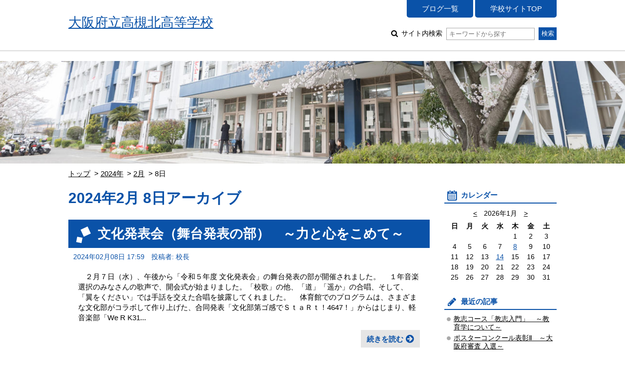

--- FILE ---
content_type: text/html; charset=UTF-8
request_url: https://www.osaka-c.ed.jp/blog/takatsukikita/okutani/2024/02/08/
body_size: 28401
content:
<!DOCTYPE html PUBLIC "-//W3C//DTD XHTML 1.0 Transitional//EN"
    "http://www.w3.org/TR/xhtml1/DTD/xhtml1-transitional.dtd">
<html xmlns="http://www.w3.org/1999/xhtml" id="sixapart-standard">
<head>
    <meta http-equiv="Content-Type" content="text/html; charset=UTF-8" />

<link rel="stylesheet" href="https://www.osaka-c.ed.jp/blog/takatsukikita/okutani/styles.css" type="text/css" />
<link rel="stylesheet" href="https://www.osaka-c.ed.jp/blog/takatsukikita/okutani/main_image.css" type="text/css" />
<link rel="start" href="https://www.osaka-c.ed.jp/blog/takatsukikita/okutani/" title="Home" />
<link rel="alternate" type="application/atom+xml" title="Recent Entries" href="https://www.osaka-c.ed.jp/blog/takatsukikita/okutani/atom.xml" />
<script type="text/javascript" src="https://www.osaka-c.ed.jp/blog/takatsukikita/okutani/mt.js"></script>






<meta name="keywords" content="大阪府立高槻北高等学校,校長通信" />
<meta name="viewport" content="width=device-width,initial-scale=1.0" />
<script src="https://www.osaka-c.ed.jp/blog/takatsukikita/okutani/script.js"></script>
<script src="https://www.osaka-c.ed.jp/blog/takatsukikita/okutani/calendar_entries.js"></script>


    <title>校長通信: 2024年2月 8日アーカイブ</title>


    <link rel="prev" href="https://www.osaka-c.ed.jp/blog/takatsukikita/okutani/2024/02/06/" title="2024年2月 6日" />
    <link rel="next" href="https://www.osaka-c.ed.jp/blog/takatsukikita/okutani/2024/02/15/" title="2024年2月15日" />

</head>
<body id="gakujo-blog-blog" class="mt-archive-listing mt-datebased-daily-archive ">
    <div id="container">
        <div id="container-inner">


            <div id="header">
	<div id="header-inner">
		<div id="header-content">
			
				<div id="header-name">
			
			
			<a href="https://www.osaka-c.ed.jp/blog/takatsukikita/okutani/" accesskey="1">
			
			<span class="txt">大阪府立高槻北高等学校</span>


			
			</a>
			
			
				</div>
			
			
			<div id="header-nav">
				<ul id="header-menu">
					<li><a href="/blog/takatsukikita/">ブログ一覧</a></li>
					
					<li><a href="http://www.osaka-c.ed.jp/takatsukikita/">学校サイトTOP</a></li>
					
				</ul>
				<div id="header-search">
					<form method="get" action="https://www.osaka-c.ed.jp/cgi-bin/blog/mt-search.cgi">
						
						<input type="hidden" name="IncludeBlogs" value="2633" />
						
						
						
						<input type="hidden" name="limit" value="20" />

						
						
						<label class="icon icon-search-01">
							サイト内検索
							<input type="text" placeholder="キーワードから探す" name="search" value="">
						</label>
						<input type="submit" value="検索" />
					</form>
				</div>
			</div>
			
			<div id="menu-sp">
				<div id="menu-sp-head">メニュー</div>
				<div id="menu-sp-body">
					<ul>
						<li><a href="/blog/takatsukikita/">ブログ一覧</a></li>
						
						<li><a href="http://www.osaka-c.ed.jp/takatsukikita/">学校サイトTOP</a></li>
						
						<li class="search">
							<form method="get" action="https://www.osaka-c.ed.jp/cgi-bin/blog/mt-search.cgi">
								
								<input type="hidden" name="IncludeBlogs" value="2633" />
								
								
								
								<input type="hidden" name="limit" value="20" />

								
								
								<input type="text" placeholder="キーワードから探す" name="search" value="">
								<input type="submit" value="検索" />
							</form>
						</li>
					</ul>
				</div>
			</div>
			
		</div>
	</div>
</div>
<div id="visual"></div>



            <div id="content">
                <div id="content-inner">

					<div class="content-path">
						<ul>
							<li><a href="https://www.osaka-c.ed.jp/blog/takatsukikita/okutani/">トップ</a></li>
							
							<li><a href="https://www.osaka-c.ed.jp/blog/takatsukikita/okutani/2024/">2024年</a></li>
							<li><a href="https://www.osaka-c.ed.jp/blog/takatsukikita/okutani/2024/02/">2月</a></li>
							<li> 8日</li>
							
						</ul>
					</div>

                    <div id="alpha">
                        <div id="alpha-inner">

							<div class="archive-info">
								<h1 class="archive-info-head">2024年2月 8日アーカイブ</h1>
							</div>
							





                            
                            <div id="entry-251779" class="entry-asset asset hentry">
	<div class="asset-header">
		<h2 class="asset-name entry-title"><a href="https://www.osaka-c.ed.jp/blog/takatsukikita/okutani/2024/02/08-251779.html" rel="bookmark">文化発表会（舞台発表の部）　～力と心をこめて～</a></h2>
		<div class="asset-meta">
			<span class="byline">
				<abbr class="published" title="2024-02-08T17:59:12+09:00">2024年02月08日 17:59</abbr>





	
	
		
		
	




	


	



	
		
		
	



				<span class="vcard author">投稿者: 校長</span>
				
			</span>
		</div>
	</div>
	<div class="asset-content entry-content">
		
		<div class="asset-body">
			
			
			<p>　２月７日（水）、午後から「令和５年度 文化発表会」の舞台発表の部が開催されました。
　１年音楽選択のみなさんの歌声で、開会式が始まりました。「校歌」の他、「道」「遥か」の合唱、そして、「翼をください」では手話を交えた合唱を披露してくれました。
　体育館でのプログラムは、さまざまな文化部がコラボして作り上げた、合同発表「文化部第ゴ感でＳｔａＲｔ！4647！」からはじまり、軽音楽部「We R K31...</p>
			
		</div>
		<div class="asset-more-link">
			<a href="https://www.osaka-c.ed.jp/blog/takatsukikita/okutani/2024/02/08-251779.html" rel="bookmark">続きを読む</a>
		</div>
	</div>
	<div class="asset-footer"></div>
</div>


                            
                            <div id="entry-251778" class="entry-asset asset hentry">
	<div class="asset-header">
		<h2 class="asset-name entry-title"><a href="https://www.osaka-c.ed.jp/blog/takatsukikita/okutani/2024/02/08-251778.html" rel="bookmark">文化発表会（展示の部）　～個性のきらめき～</a></h2>
		<div class="asset-meta">
			<span class="byline">
				<abbr class="published" title="2024-02-08T17:50:31+09:00">2024年02月08日 17:50</abbr>





	
	
		
		
	




	


	



	
		
		
	



				<span class="vcard author">投稿者: 校長</span>
				
			</span>
		</div>
	</div>
	<div class="asset-content entry-content">
		
		<div class="asset-body">
			
			
			<p>　２月５日（月）～７日（水）、「令和５年度 文化発表会」展示の部として、部活動では、写真部、文芸部、イラスト部、美術部、家庭科部の作品を、また家庭科、書道科、美術科、情報科からは、授業の中で取り組んだ作品を披露してくれました。
　写真部は「冬の写真展」、文芸部は「『文芸部？』という勿れ」、イラスト部は「めいどの土産」、美術部は「Hey an on a kani ega aru Yo‼ ‼」、家庭科...</p>
			
		</div>
		<div class="asset-more-link">
			<a href="https://www.osaka-c.ed.jp/blog/takatsukikita/okutani/2024/02/08-251778.html" rel="bookmark">続きを読む</a>
		</div>
	</div>
	<div class="asset-footer"></div>
</div>




                            
                            <div class="content-nav-archive">
                                <ul>
                                    
                                    <li class="prev"><a href="https://www.osaka-c.ed.jp/blog/takatsukikita/okutani/2024/02/06/">前へ</a></li>
                                    
                                    
                                    <li class="next"><a href="https://www.osaka-c.ed.jp/blog/takatsukikita/okutani/2024/02/15/">次へ</a></li>
                                    
                                </ul>
                            </div>
                        </div>
                    </div>


                    <div id="beta">
	<div id="beta-inner">


<div class="widget-calendar widget">
	<h3 class="widget-header">カレンダー</h3>
	<div class="widget-content">
		<div id="calendar">
			<p>2026年1月</p>
			<table summary="リンク付きのカレンダー">
				<tr>
					<th abbr="日曜日">日</th>
					<th abbr="月曜日">月</th>
					<th abbr="火曜日">火</th>
					<th abbr="水曜日">水</th>
					<th abbr="木曜日">木</th>
					<th abbr="金曜日">金</th>
					<th abbr="土曜日">土</th>
				</tr>
		
			
				<tr>
			
					<td>
			
			
			&nbsp;
					</td>
			
		
			
					<td>
			
			
			&nbsp;
					</td>
			
		
			
					<td>
			
			
			&nbsp;
					</td>
			
		
			
					<td>
			
			
			&nbsp;
					</td>
			
		
			
					<td>
			
			
						1
			
			
					</td>
			
		
			
					<td>
			
			
						2
			
			
					</td>
			
		
			
					<td>
			
			
						3
			
			
					</td>
			
				</tr>
			
		
			
				<tr>
			
					<td>
			
			
						4
			
			
					</td>
			
		
			
					<td>
			
			
						5
			
			
					</td>
			
		
			
					<td>
			
			
						6
			
			
					</td>
			
		
			
					<td>
			
			
						7
			
			
					</td>
			
		
			
					<td>
			
				
						<a href="https://www.osaka-c.ed.jp/blog/takatsukikita/okutani/2026/01/08/#296393">8</a>
				
			
			
			
					</td>
			
		
			
					<td>
			
			
						9
			
			
					</td>
			
		
			
					<td>
			
			
						10
			
			
					</td>
			
				</tr>
			
		
			
				<tr>
			
					<td>
			
			
						11
			
			
					</td>
			
		
			
					<td>
			
			
						12
			
			
					</td>
			
		
			
					<td>
			
			
						13
			
			
					</td>
			
		
			
					<td>
			
				
						<a href="https://www.osaka-c.ed.jp/blog/takatsukikita/okutani/2026/01/14/#296607">14</a>
				
			
			
			
					</td>
			
		
			
					<td>
			
			
						15
			
			
					</td>
			
		
			
					<td>
			
			
						16
			
			
					</td>
			
		
			
					<td>
			
			
						17
			
			
					</td>
			
				</tr>
			
		
			
				<tr>
			
					<td>
			
			
						18
			
			
					</td>
			
		
			
					<td>
			
			
						19
			
			
					</td>
			
		
			
					<td>
			
			
						20
			
			
					</td>
			
		
			
					<td>
			
			
						21
			
			
					</td>
			
		
			
					<td>
			
			
						22
			
			
					</td>
			
		
			
					<td>
			
			
						23
			
			
					</td>
			
		
			
					<td>
			
			
						24
			
			
					</td>
			
				</tr>
			
		
			
				<tr>
			
					<td>
			
			
						25
			
			
					</td>
			
		
			
					<td>
			
			
						26
			
			
					</td>
			
		
			
					<td>
			
			
						27
			
			
					</td>
			
		
			
					<td>
			
			
						28
			
			
					</td>
			
		
			
					<td>
			
			
						29
			
			
					</td>
			
		
			
					<td>
			
			
						30
			
			
					</td>
			
		
			
					<td>
			
			
						31
			
			
					</td>
			
				</tr>
			
		
			</table>
		</div>
	</div>
</div>




	
		
<div class="widget-recent-entries widget-archives widget">
	<h3 class="widget-header">最近の記事</h3>
	<div class="widget-content">
		<ul>
		
			<li><a href="https://www.osaka-c.ed.jp/blog/takatsukikita/okutani/2026/01/14-296607.html">教志コース「教志入門」　～教育学について～</a></li>
		
	
		
			<li><a href="https://www.osaka-c.ed.jp/blog/takatsukikita/okutani/2026/01/08-296394.html">ポスターコンクール表彰Ⅱ　～大阪府審査 入選～</a></li>
		
	
		
			<li><a href="https://www.osaka-c.ed.jp/blog/takatsukikita/okutani/2026/01/08-296393.html">３学期始業式　～北高のパワースポット～</a></li>
		
	
		
			<li><a href="https://www.osaka-c.ed.jp/blog/takatsukikita/okutani/2025/12/26-296105.html">２学期終業式　～今年を振り返って～</a></li>
		
	
		
			<li><a href="https://www.osaka-c.ed.jp/blog/takatsukikita/okutani/2025/12/26-296104.html">ポスターコンクール表彰　～思いを伝える～</a></li>
		
	
		
			<li><a href="https://www.osaka-c.ed.jp/blog/takatsukikita/okutani/2025/12/19-295617.html">教志コース「教志入門」～実地実習を終えて～</a></li>
		
	
		
			<li><a href="https://www.osaka-c.ed.jp/blog/takatsukikita/okutani/2025/12/16-295313.html">第２回学校説明会　～来春を思い描いて～</a></li>
		
	
		
			<li><a href="https://www.osaka-c.ed.jp/blog/takatsukikita/okutani/2025/12/03-294639.html">冬の彩り　～花壇の花々～</a></li>
		
	
		
			<li><a href="https://www.osaka-c.ed.jp/blog/takatsukikita/okutani/2025/12/03-294638.html">令和７年度第２回学校運営協議会　～今年度の教育活動について～</a></li>
		
	
		
			<li><a href="https://www.osaka-c.ed.jp/blog/takatsukikita/okutani/2025/12/03-294637.html">クリーンキャンペーン　～北高Blueの空の下で～</a></li>
		
		</ul>
	</div>
</div>
		
	



<div class="widget-archive-monthly widget-archive widget">
	<h3 class="widget-header">年別一覧</h3>
	<div class="widget-content">
		
			
			<ul class="list-accordion">
			
			<li><a href="https://www.osaka-c.ed.jp/blog/takatsukikita/okutani/2026/">2026年 (3)</a>
			
			
				<ul>
			
				<li><a href="https://www.osaka-c.ed.jp/blog/takatsukikita/okutani/2026/01/">1月 (3)</a></li>
			
				</ul>
			
			</li>
			
			
		
			
			<li><a href="https://www.osaka-c.ed.jp/blog/takatsukikita/okutani/2025/">2025年 (67)</a>
			
			
				<ul>
			
				<li><a href="https://www.osaka-c.ed.jp/blog/takatsukikita/okutani/2025/01/">1月 (6)</a></li>
			
			</li>
			
			
				<li><a href="https://www.osaka-c.ed.jp/blog/takatsukikita/okutani/2025/02/">2月 (4)</a></li>
			
			</li>
			
			
				<li><a href="https://www.osaka-c.ed.jp/blog/takatsukikita/okutani/2025/03/">3月 (2)</a></li>
			
			</li>
			
			
				<li><a href="https://www.osaka-c.ed.jp/blog/takatsukikita/okutani/2025/04/">4月 (8)</a></li>
			
			</li>
			
			
				<li><a href="https://www.osaka-c.ed.jp/blog/takatsukikita/okutani/2025/05/">5月 (4)</a></li>
			
			</li>
			
			
				<li><a href="https://www.osaka-c.ed.jp/blog/takatsukikita/okutani/2025/06/">6月 (8)</a></li>
			
			</li>
			
			
				<li><a href="https://www.osaka-c.ed.jp/blog/takatsukikita/okutani/2025/07/">7月 (8)</a></li>
			
			</li>
			
			
				<li><a href="https://www.osaka-c.ed.jp/blog/takatsukikita/okutani/2025/08/">8月 (3)</a></li>
			
			</li>
			
			
				<li><a href="https://www.osaka-c.ed.jp/blog/takatsukikita/okutani/2025/09/">9月 (4)</a></li>
			
			</li>
			
			
				<li><a href="https://www.osaka-c.ed.jp/blog/takatsukikita/okutani/2025/10/">10月 (5)</a></li>
			
			</li>
			
			
				<li><a href="https://www.osaka-c.ed.jp/blog/takatsukikita/okutani/2025/11/">11月 (2)</a></li>
			
			</li>
			
			
				<li><a href="https://www.osaka-c.ed.jp/blog/takatsukikita/okutani/2025/12/">12月 (13)</a></li>
			
				</ul>
			
			</li>
			
			
		
			
			<li><a href="https://www.osaka-c.ed.jp/blog/takatsukikita/okutani/2024/">2024年 (86)</a>
			
			
				<ul>
			
				<li><a href="https://www.osaka-c.ed.jp/blog/takatsukikita/okutani/2024/01/">1月 (6)</a></li>
			
			</li>
			
			
				<li><a href="https://www.osaka-c.ed.jp/blog/takatsukikita/okutani/2024/02/">2月 (8)</a></li>
			
			</li>
			
			
				<li><a href="https://www.osaka-c.ed.jp/blog/takatsukikita/okutani/2024/03/">3月 (3)</a></li>
			
			</li>
			
			
				<li><a href="https://www.osaka-c.ed.jp/blog/takatsukikita/okutani/2024/04/">4月 (10)</a></li>
			
			</li>
			
			
				<li><a href="https://www.osaka-c.ed.jp/blog/takatsukikita/okutani/2024/05/">5月 (6)</a></li>
			
			</li>
			
			
				<li><a href="https://www.osaka-c.ed.jp/blog/takatsukikita/okutani/2024/06/">6月 (6)</a></li>
			
			</li>
			
			
				<li><a href="https://www.osaka-c.ed.jp/blog/takatsukikita/okutani/2024/07/">7月 (7)</a></li>
			
			</li>
			
			
				<li><a href="https://www.osaka-c.ed.jp/blog/takatsukikita/okutani/2024/08/">8月 (4)</a></li>
			
			</li>
			
			
				<li><a href="https://www.osaka-c.ed.jp/blog/takatsukikita/okutani/2024/09/">9月 (10)</a></li>
			
			</li>
			
			
				<li><a href="https://www.osaka-c.ed.jp/blog/takatsukikita/okutani/2024/10/">10月 (5)</a></li>
			
			</li>
			
			
				<li><a href="https://www.osaka-c.ed.jp/blog/takatsukikita/okutani/2024/11/">11月 (15)</a></li>
			
			</li>
			
			
				<li><a href="https://www.osaka-c.ed.jp/blog/takatsukikita/okutani/2024/12/">12月 (6)</a></li>
			
				</ul>
			
			</li>
			
			
		
			
			<li><a href="https://www.osaka-c.ed.jp/blog/takatsukikita/okutani/2023/">2023年 (92)</a>
			
			
				<ul>
			
				<li><a href="https://www.osaka-c.ed.jp/blog/takatsukikita/okutani/2023/01/">1月 (10)</a></li>
			
			</li>
			
			
				<li><a href="https://www.osaka-c.ed.jp/blog/takatsukikita/okutani/2023/02/">2月 (6)</a></li>
			
			</li>
			
			
				<li><a href="https://www.osaka-c.ed.jp/blog/takatsukikita/okutani/2023/03/">3月 (4)</a></li>
			
			</li>
			
			
				<li><a href="https://www.osaka-c.ed.jp/blog/takatsukikita/okutani/2023/04/">4月 (8)</a></li>
			
			</li>
			
			
				<li><a href="https://www.osaka-c.ed.jp/blog/takatsukikita/okutani/2023/05/">5月 (9)</a></li>
			
			</li>
			
			
				<li><a href="https://www.osaka-c.ed.jp/blog/takatsukikita/okutani/2023/06/">6月 (10)</a></li>
			
			</li>
			
			
				<li><a href="https://www.osaka-c.ed.jp/blog/takatsukikita/okutani/2023/07/">7月 (7)</a></li>
			
			</li>
			
			
				<li><a href="https://www.osaka-c.ed.jp/blog/takatsukikita/okutani/2023/08/">8月 (6)</a></li>
			
			</li>
			
			
				<li><a href="https://www.osaka-c.ed.jp/blog/takatsukikita/okutani/2023/09/">9月 (11)</a></li>
			
			</li>
			
			
				<li><a href="https://www.osaka-c.ed.jp/blog/takatsukikita/okutani/2023/10/">10月 (6)</a></li>
			
			</li>
			
			
				<li><a href="https://www.osaka-c.ed.jp/blog/takatsukikita/okutani/2023/11/">11月 (11)</a></li>
			
			</li>
			
			
				<li><a href="https://www.osaka-c.ed.jp/blog/takatsukikita/okutani/2023/12/">12月 (4)</a></li>
			
				</ul>
			
			</li>
			
			
		
			
			<li><a href="https://www.osaka-c.ed.jp/blog/takatsukikita/okutani/2022/">2022年 (99)</a>
			
			
				<ul>
			
				<li><a href="https://www.osaka-c.ed.jp/blog/takatsukikita/okutani/2022/01/">1月 (6)</a></li>
			
			</li>
			
			
				<li><a href="https://www.osaka-c.ed.jp/blog/takatsukikita/okutani/2022/02/">2月 (4)</a></li>
			
			</li>
			
			
				<li><a href="https://www.osaka-c.ed.jp/blog/takatsukikita/okutani/2022/03/">3月 (2)</a></li>
			
			</li>
			
			
				<li><a href="https://www.osaka-c.ed.jp/blog/takatsukikita/okutani/2022/04/">4月 (11)</a></li>
			
			</li>
			
			
				<li><a href="https://www.osaka-c.ed.jp/blog/takatsukikita/okutani/2022/05/">5月 (5)</a></li>
			
			</li>
			
			
				<li><a href="https://www.osaka-c.ed.jp/blog/takatsukikita/okutani/2022/06/">6月 (8)</a></li>
			
			</li>
			
			
				<li><a href="https://www.osaka-c.ed.jp/blog/takatsukikita/okutani/2022/07/">7月 (12)</a></li>
			
			</li>
			
			
				<li><a href="https://www.osaka-c.ed.jp/blog/takatsukikita/okutani/2022/08/">8月 (11)</a></li>
			
			</li>
			
			
				<li><a href="https://www.osaka-c.ed.jp/blog/takatsukikita/okutani/2022/09/">9月 (8)</a></li>
			
			</li>
			
			
				<li><a href="https://www.osaka-c.ed.jp/blog/takatsukikita/okutani/2022/10/">10月 (12)</a></li>
			
			</li>
			
			
				<li><a href="https://www.osaka-c.ed.jp/blog/takatsukikita/okutani/2022/11/">11月 (11)</a></li>
			
			</li>
			
			
				<li><a href="https://www.osaka-c.ed.jp/blog/takatsukikita/okutani/2022/12/">12月 (9)</a></li>
			
				</ul>
			
			</li>
			
			
		
			
			<li><a href="https://www.osaka-c.ed.jp/blog/takatsukikita/okutani/2021/">2021年 (94)</a>
			
			
				<ul>
			
				<li><a href="https://www.osaka-c.ed.jp/blog/takatsukikita/okutani/2021/01/">1月 (9)</a></li>
			
			</li>
			
			
				<li><a href="https://www.osaka-c.ed.jp/blog/takatsukikita/okutani/2021/02/">2月 (8)</a></li>
			
			</li>
			
			
				<li><a href="https://www.osaka-c.ed.jp/blog/takatsukikita/okutani/2021/03/">3月 (5)</a></li>
			
			</li>
			
			
				<li><a href="https://www.osaka-c.ed.jp/blog/takatsukikita/okutani/2021/04/">4月 (13)</a></li>
			
			</li>
			
			
				<li><a href="https://www.osaka-c.ed.jp/blog/takatsukikita/okutani/2021/05/">5月 (3)</a></li>
			
			</li>
			
			
				<li><a href="https://www.osaka-c.ed.jp/blog/takatsukikita/okutani/2021/06/">6月 (10)</a></li>
			
			</li>
			
			
				<li><a href="https://www.osaka-c.ed.jp/blog/takatsukikita/okutani/2021/07/">7月 (9)</a></li>
			
			</li>
			
			
				<li><a href="https://www.osaka-c.ed.jp/blog/takatsukikita/okutani/2021/08/">8月 (4)</a></li>
			
			</li>
			
			
				<li><a href="https://www.osaka-c.ed.jp/blog/takatsukikita/okutani/2021/09/">9月 (7)</a></li>
			
			</li>
			
			
				<li><a href="https://www.osaka-c.ed.jp/blog/takatsukikita/okutani/2021/10/">10月 (7)</a></li>
			
			</li>
			
			
				<li><a href="https://www.osaka-c.ed.jp/blog/takatsukikita/okutani/2021/11/">11月 (12)</a></li>
			
			</li>
			
			
				<li><a href="https://www.osaka-c.ed.jp/blog/takatsukikita/okutani/2021/12/">12月 (7)</a></li>
			
				</ul>
			
			</li>
			
			
		
			
			<li><a href="https://www.osaka-c.ed.jp/blog/takatsukikita/okutani/2020/">2020年 (137)</a>
			
			
				<ul>
			
				<li><a href="https://www.osaka-c.ed.jp/blog/takatsukikita/okutani/2020/01/">1月 (15)</a></li>
			
			</li>
			
			
				<li><a href="https://www.osaka-c.ed.jp/blog/takatsukikita/okutani/2020/02/">2月 (11)</a></li>
			
			</li>
			
			
				<li><a href="https://www.osaka-c.ed.jp/blog/takatsukikita/okutani/2020/03/">3月 (6)</a></li>
			
			</li>
			
			
				<li><a href="https://www.osaka-c.ed.jp/blog/takatsukikita/okutani/2020/04/">4月 (6)</a></li>
			
			</li>
			
			
				<li><a href="https://www.osaka-c.ed.jp/blog/takatsukikita/okutani/2020/05/">5月 (5)</a></li>
			
			</li>
			
			
				<li><a href="https://www.osaka-c.ed.jp/blog/takatsukikita/okutani/2020/06/">6月 (11)</a></li>
			
			</li>
			
			
				<li><a href="https://www.osaka-c.ed.jp/blog/takatsukikita/okutani/2020/07/">7月 (16)</a></li>
			
			</li>
			
			
				<li><a href="https://www.osaka-c.ed.jp/blog/takatsukikita/okutani/2020/08/">8月 (12)</a></li>
			
			</li>
			
			
				<li><a href="https://www.osaka-c.ed.jp/blog/takatsukikita/okutani/2020/09/">9月 (16)</a></li>
			
			</li>
			
			
				<li><a href="https://www.osaka-c.ed.jp/blog/takatsukikita/okutani/2020/10/">10月 (17)</a></li>
			
			</li>
			
			
				<li><a href="https://www.osaka-c.ed.jp/blog/takatsukikita/okutani/2020/11/">11月 (12)</a></li>
			
			</li>
			
			
				<li><a href="https://www.osaka-c.ed.jp/blog/takatsukikita/okutani/2020/12/">12月 (10)</a></li>
			
				</ul>
			
			</li>
			
			
		
			
			<li><a href="https://www.osaka-c.ed.jp/blog/takatsukikita/okutani/2019/">2019年 (125)</a>
			
			
				<ul>
			
				<li><a href="https://www.osaka-c.ed.jp/blog/takatsukikita/okutani/2019/01/">1月 (16)</a></li>
			
			</li>
			
			
				<li><a href="https://www.osaka-c.ed.jp/blog/takatsukikita/okutani/2019/02/">2月 (11)</a></li>
			
			</li>
			
			
				<li><a href="https://www.osaka-c.ed.jp/blog/takatsukikita/okutani/2019/03/">3月 (7)</a></li>
			
			</li>
			
			
				<li><a href="https://www.osaka-c.ed.jp/blog/takatsukikita/okutani/2019/04/">4月 (15)</a></li>
			
			</li>
			
			
				<li><a href="https://www.osaka-c.ed.jp/blog/takatsukikita/okutani/2019/05/">5月 (9)</a></li>
			
			</li>
			
			
				<li><a href="https://www.osaka-c.ed.jp/blog/takatsukikita/okutani/2019/06/">6月 (6)</a></li>
			
			</li>
			
			
				<li><a href="https://www.osaka-c.ed.jp/blog/takatsukikita/okutani/2019/07/">7月 (17)</a></li>
			
			</li>
			
			
				<li><a href="https://www.osaka-c.ed.jp/blog/takatsukikita/okutani/2019/08/">8月 (9)</a></li>
			
			</li>
			
			
				<li><a href="https://www.osaka-c.ed.jp/blog/takatsukikita/okutani/2019/09/">9月 (11)</a></li>
			
			</li>
			
			
				<li><a href="https://www.osaka-c.ed.jp/blog/takatsukikita/okutani/2019/10/">10月 (14)</a></li>
			
			</li>
			
			
				<li><a href="https://www.osaka-c.ed.jp/blog/takatsukikita/okutani/2019/11/">11月 (4)</a></li>
			
			</li>
			
			
				<li><a href="https://www.osaka-c.ed.jp/blog/takatsukikita/okutani/2019/12/">12月 (6)</a></li>
			
				</ul>
			
			</li>
			
			
		
			
			<li><a href="https://www.osaka-c.ed.jp/blog/takatsukikita/okutani/2018/">2018年 (138)</a>
			
			
				<ul>
			
				<li><a href="https://www.osaka-c.ed.jp/blog/takatsukikita/okutani/2018/01/">1月 (13)</a></li>
			
			</li>
			
			
				<li><a href="https://www.osaka-c.ed.jp/blog/takatsukikita/okutani/2018/02/">2月 (4)</a></li>
			
			</li>
			
			
				<li><a href="https://www.osaka-c.ed.jp/blog/takatsukikita/okutani/2018/03/">3月 (5)</a></li>
			
			</li>
			
			
				<li><a href="https://www.osaka-c.ed.jp/blog/takatsukikita/okutani/2018/04/">4月 (16)</a></li>
			
			</li>
			
			
				<li><a href="https://www.osaka-c.ed.jp/blog/takatsukikita/okutani/2018/05/">5月 (11)</a></li>
			
			</li>
			
			
				<li><a href="https://www.osaka-c.ed.jp/blog/takatsukikita/okutani/2018/06/">6月 (9)</a></li>
			
			</li>
			
			
				<li><a href="https://www.osaka-c.ed.jp/blog/takatsukikita/okutani/2018/07/">7月 (21)</a></li>
			
			</li>
			
			
				<li><a href="https://www.osaka-c.ed.jp/blog/takatsukikita/okutani/2018/08/">8月 (8)</a></li>
			
			</li>
			
			
				<li><a href="https://www.osaka-c.ed.jp/blog/takatsukikita/okutani/2018/09/">9月 (10)</a></li>
			
			</li>
			
			
				<li><a href="https://www.osaka-c.ed.jp/blog/takatsukikita/okutani/2018/10/">10月 (17)</a></li>
			
			</li>
			
			
				<li><a href="https://www.osaka-c.ed.jp/blog/takatsukikita/okutani/2018/11/">11月 (16)</a></li>
			
			</li>
			
			
				<li><a href="https://www.osaka-c.ed.jp/blog/takatsukikita/okutani/2018/12/">12月 (8)</a></li>
			
				</ul>
			
			</li>
			
			
		
			
			<li><a href="https://www.osaka-c.ed.jp/blog/takatsukikita/okutani/2017/">2017年 (91)</a>
			
			
				<ul>
			
				<li><a href="https://www.osaka-c.ed.jp/blog/takatsukikita/okutani/2017/04/">4月 (12)</a></li>
			
			</li>
			
			
				<li><a href="https://www.osaka-c.ed.jp/blog/takatsukikita/okutani/2017/05/">5月 (7)</a></li>
			
			</li>
			
			
				<li><a href="https://www.osaka-c.ed.jp/blog/takatsukikita/okutani/2017/06/">6月 (7)</a></li>
			
			</li>
			
			
				<li><a href="https://www.osaka-c.ed.jp/blog/takatsukikita/okutani/2017/07/">7月 (17)</a></li>
			
			</li>
			
			
				<li><a href="https://www.osaka-c.ed.jp/blog/takatsukikita/okutani/2017/08/">8月 (14)</a></li>
			
			</li>
			
			
				<li><a href="https://www.osaka-c.ed.jp/blog/takatsukikita/okutani/2017/09/">9月 (10)</a></li>
			
			</li>
			
			
				<li><a href="https://www.osaka-c.ed.jp/blog/takatsukikita/okutani/2017/10/">10月 (10)</a></li>
			
			</li>
			
			
				<li><a href="https://www.osaka-c.ed.jp/blog/takatsukikita/okutani/2017/11/">11月 (8)</a></li>
			
			</li>
			
			
				<li><a href="https://www.osaka-c.ed.jp/blog/takatsukikita/okutani/2017/12/">12月 (6)</a></li>
			
				</ul>
			
			</li>
			
			
			</ul>
			
		
		<p class="widget-more-link"><a href="https://www.osaka-c.ed.jp/blog/takatsukikita/okutani/list_yearly.html">年別一覧 &gt;</a></p>
	</div>
</div>




<div class="widget-archive widget-archive-category widget">
	<h3 class="widget-header">カテゴリ</h3>
	<div class="widget-content">
	
		
		<ul class="list-accordion">
		
		
			<li><a href="https://www.osaka-c.ed.jp/blog/takatsukikita/okutani/SchoolEvents/">学校行事 (86)</a>
		
		
			</li>
		
	
		
		
			<li><a href="https://www.osaka-c.ed.jp/blog/takatsukikita/okutani/Club/">部活動 (120)</a>
		
		
			</li>
		
	
		
		
			<li><a href="https://www.osaka-c.ed.jp/blog/takatsukikita/okutani/Others/">その他 (193)</a>
		
		
			</li>
		
		</ul>
		
	
	<p class="widget-more-link"><a href="https://www.osaka-c.ed.jp/blog/takatsukikita/okutani/list_category.html">カテゴリ一覧 &gt;</a></p>
	</div>
</div>



	</div>
</div>

<div class="link-top"><a href="#header">ページトップ</a></div>





                </div>
            </div>


            <div id="footer">
    <div id="footer-inner">
        <div id="footer-content">
            <div class="widget-powered widget">
                <div class="widget-content">
                    Copyright &copy; 大阪府立高槻北高等学校. All Rights Reserved.
                </div>
            </div>

        </div>
    </div>
</div>



        </div>
    </div>
</body>
</html>


--- FILE ---
content_type: text/css
request_url: https://www.osaka-c.ed.jp/blog/takatsukikita/okutani/main_image.css
body_size: 100
content:
#visual { background-image: url(https://www.osaka-c.ed.jp/blog/takatsukikita/okutani/5D4_9562.jpg) }

--- FILE ---
content_type: application/javascript
request_url: https://www.osaka-c.ed.jp/blog/takatsukikita/okutani/calendar_entries.js
body_size: 63193
content:
$(function(){
	// カレンダー
	(function(){
		calendar = new Object();
		
calendar.urls = {"2026-1": [{"day":"14","url":"https://www.osaka-c.ed.jp/blog/takatsukikita/okutani/2026/01/14/"},{"day":"8","url":"https://www.osaka-c.ed.jp/blog/takatsukikita/okutani/2026/01/08/"},],"2025-12": [{"day":"26","url":"https://www.osaka-c.ed.jp/blog/takatsukikita/okutani/2025/12/26/"},{"day":"19","url":"https://www.osaka-c.ed.jp/blog/takatsukikita/okutani/2025/12/19/"},{"day":"16","url":"https://www.osaka-c.ed.jp/blog/takatsukikita/okutani/2025/12/16/"},{"day":"3","url":"https://www.osaka-c.ed.jp/blog/takatsukikita/okutani/2025/12/03/"},{"day":"2","url":"https://www.osaka-c.ed.jp/blog/takatsukikita/okutani/2025/12/02/"},],"2025-11": [{"day":"4","url":"https://www.osaka-c.ed.jp/blog/takatsukikita/okutani/2025/11/04/"},],"2025-10": [{"day":"27","url":"https://www.osaka-c.ed.jp/blog/takatsukikita/okutani/2025/10/27/"},{"day":"3","url":"https://www.osaka-c.ed.jp/blog/takatsukikita/okutani/2025/10/03/"},],"2025-9": [{"day":"6","url":"https://www.osaka-c.ed.jp/blog/takatsukikita/okutani/2025/09/06/"},],"2025-8": [{"day":"28","url":"https://www.osaka-c.ed.jp/blog/takatsukikita/okutani/2025/08/28/"},{"day":"25","url":"https://www.osaka-c.ed.jp/blog/takatsukikita/okutani/2025/08/25/"},],"2025-7": [{"day":"29","url":"https://www.osaka-c.ed.jp/blog/takatsukikita/okutani/2025/07/29/"},{"day":"24","url":"https://www.osaka-c.ed.jp/blog/takatsukikita/okutani/2025/07/24/"},{"day":"23","url":"https://www.osaka-c.ed.jp/blog/takatsukikita/okutani/2025/07/23/"},{"day":"4","url":"https://www.osaka-c.ed.jp/blog/takatsukikita/okutani/2025/07/04/"},],"2025-6": [{"day":"13","url":"https://www.osaka-c.ed.jp/blog/takatsukikita/okutani/2025/06/13/"},{"day":"9","url":"https://www.osaka-c.ed.jp/blog/takatsukikita/okutani/2025/06/09/"},{"day":"5","url":"https://www.osaka-c.ed.jp/blog/takatsukikita/okutani/2025/06/05/"},{"day":"4","url":"https://www.osaka-c.ed.jp/blog/takatsukikita/okutani/2025/06/04/"},],"2025-5": [{"day":"19","url":"https://www.osaka-c.ed.jp/blog/takatsukikita/okutani/2025/05/19/"},{"day":"9","url":"https://www.osaka-c.ed.jp/blog/takatsukikita/okutani/2025/05/09/"},],"2025-4": [{"day":"28","url":"https://www.osaka-c.ed.jp/blog/takatsukikita/okutani/2025/04/28/"},{"day":"25","url":"https://www.osaka-c.ed.jp/blog/takatsukikita/okutani/2025/04/25/"},{"day":"24","url":"https://www.osaka-c.ed.jp/blog/takatsukikita/okutani/2025/04/24/"},{"day":"9","url":"https://www.osaka-c.ed.jp/blog/takatsukikita/okutani/2025/04/09/"},{"day":"7","url":"https://www.osaka-c.ed.jp/blog/takatsukikita/okutani/2025/04/07/"},{"day":"3","url":"https://www.osaka-c.ed.jp/blog/takatsukikita/okutani/2025/04/03/"},],"2025-3": [{"day":"24","url":"https://www.osaka-c.ed.jp/blog/takatsukikita/okutani/2025/03/24/"},{"day":"3","url":"https://www.osaka-c.ed.jp/blog/takatsukikita/okutani/2025/03/03/"},],"2025-2": [{"day":"6","url":"https://www.osaka-c.ed.jp/blog/takatsukikita/okutani/2025/02/06/"},{"day":"4","url":"https://www.osaka-c.ed.jp/blog/takatsukikita/okutani/2025/02/04/"},],"2025-1": [{"day":"28","url":"https://www.osaka-c.ed.jp/blog/takatsukikita/okutani/2025/01/28/"},{"day":"27","url":"https://www.osaka-c.ed.jp/blog/takatsukikita/okutani/2025/01/27/"},{"day":"17","url":"https://www.osaka-c.ed.jp/blog/takatsukikita/okutani/2025/01/17/"},{"day":"16","url":"https://www.osaka-c.ed.jp/blog/takatsukikita/okutani/2025/01/16/"},],"2024-12": [{"day":"25","url":"https://www.osaka-c.ed.jp/blog/takatsukikita/okutani/2024/12/25/"},{"day":"20","url":"https://www.osaka-c.ed.jp/blog/takatsukikita/okutani/2024/12/20/"},{"day":"16","url":"https://www.osaka-c.ed.jp/blog/takatsukikita/okutani/2024/12/16/"},{"day":"4","url":"https://www.osaka-c.ed.jp/blog/takatsukikita/okutani/2024/12/04/"},],"2024-11": [{"day":"29","url":"https://www.osaka-c.ed.jp/blog/takatsukikita/okutani/2024/11/29/"},{"day":"22","url":"https://www.osaka-c.ed.jp/blog/takatsukikita/okutani/2024/11/22/"},{"day":"18","url":"https://www.osaka-c.ed.jp/blog/takatsukikita/okutani/2024/11/18/"},{"day":"15","url":"https://www.osaka-c.ed.jp/blog/takatsukikita/okutani/2024/11/15/"},],"2024-10": [{"day":"23","url":"https://www.osaka-c.ed.jp/blog/takatsukikita/okutani/2024/10/23/"},{"day":"19","url":"https://www.osaka-c.ed.jp/blog/takatsukikita/okutani/2024/10/19/"},{"day":"2","url":"https://www.osaka-c.ed.jp/blog/takatsukikita/okutani/2024/10/02/"},],"2024-9": [{"day":"19","url":"https://www.osaka-c.ed.jp/blog/takatsukikita/okutani/2024/09/19/"},{"day":"12","url":"https://www.osaka-c.ed.jp/blog/takatsukikita/okutani/2024/09/12/"},{"day":"7","url":"https://www.osaka-c.ed.jp/blog/takatsukikita/okutani/2024/09/07/"},{"day":"5","url":"https://www.osaka-c.ed.jp/blog/takatsukikita/okutani/2024/09/05/"},],"2024-8": [{"day":"29","url":"https://www.osaka-c.ed.jp/blog/takatsukikita/okutani/2024/08/29/"},{"day":"9","url":"https://www.osaka-c.ed.jp/blog/takatsukikita/okutani/2024/08/09/"},],"2024-7": [{"day":"24","url":"https://www.osaka-c.ed.jp/blog/takatsukikita/okutani/2024/07/24/"},{"day":"23","url":"https://www.osaka-c.ed.jp/blog/takatsukikita/okutani/2024/07/23/"},{"day":"5","url":"https://www.osaka-c.ed.jp/blog/takatsukikita/okutani/2024/07/05/"},{"day":"3","url":"https://www.osaka-c.ed.jp/blog/takatsukikita/okutani/2024/07/03/"},],"2024-6": [{"day":"24","url":"https://www.osaka-c.ed.jp/blog/takatsukikita/okutani/2024/06/24/"},{"day":"19","url":"https://www.osaka-c.ed.jp/blog/takatsukikita/okutani/2024/06/19/"},{"day":"13","url":"https://www.osaka-c.ed.jp/blog/takatsukikita/okutani/2024/06/13/"},{"day":"6","url":"https://www.osaka-c.ed.jp/blog/takatsukikita/okutani/2024/06/06/"},{"day":"4","url":"https://www.osaka-c.ed.jp/blog/takatsukikita/okutani/2024/06/04/"},],"2024-5": [{"day":"21","url":"https://www.osaka-c.ed.jp/blog/takatsukikita/okutani/2024/05/21/"},{"day":"10","url":"https://www.osaka-c.ed.jp/blog/takatsukikita/okutani/2024/05/10/"},{"day":"9","url":"https://www.osaka-c.ed.jp/blog/takatsukikita/okutani/2024/05/09/"},{"day":"2","url":"https://www.osaka-c.ed.jp/blog/takatsukikita/okutani/2024/05/02/"},{"day":"1","url":"https://www.osaka-c.ed.jp/blog/takatsukikita/okutani/2024/05/01/"},],"2024-4": [{"day":"30","url":"https://www.osaka-c.ed.jp/blog/takatsukikita/okutani/2024/04/30/"},{"day":"26","url":"https://www.osaka-c.ed.jp/blog/takatsukikita/okutani/2024/04/26/"},{"day":"19","url":"https://www.osaka-c.ed.jp/blog/takatsukikita/okutani/2024/04/19/"},{"day":"16","url":"https://www.osaka-c.ed.jp/blog/takatsukikita/okutani/2024/04/16/"},{"day":"10","url":"https://www.osaka-c.ed.jp/blog/takatsukikita/okutani/2024/04/10/"},{"day":"5","url":"https://www.osaka-c.ed.jp/blog/takatsukikita/okutani/2024/04/05/"},{"day":"1","url":"https://www.osaka-c.ed.jp/blog/takatsukikita/okutani/2024/04/01/"},],"2024-3": [{"day":"22","url":"https://www.osaka-c.ed.jp/blog/takatsukikita/okutani/2024/03/22/"},{"day":"19","url":"https://www.osaka-c.ed.jp/blog/takatsukikita/okutani/2024/03/19/"},{"day":"4","url":"https://www.osaka-c.ed.jp/blog/takatsukikita/okutani/2024/03/04/"},],"2024-2": [{"day":"27","url":"https://www.osaka-c.ed.jp/blog/takatsukikita/okutani/2024/02/27/"},{"day":"15","url":"https://www.osaka-c.ed.jp/blog/takatsukikita/okutani/2024/02/15/"},{"day":"8","url":"https://www.osaka-c.ed.jp/blog/takatsukikita/okutani/2024/02/08/"},{"day":"6","url":"https://www.osaka-c.ed.jp/blog/takatsukikita/okutani/2024/02/06/"},{"day":"2","url":"https://www.osaka-c.ed.jp/blog/takatsukikita/okutani/2024/02/02/"},],"2024-1": [{"day":"31","url":"https://www.osaka-c.ed.jp/blog/takatsukikita/okutani/2024/01/31/"},{"day":"18","url":"https://www.osaka-c.ed.jp/blog/takatsukikita/okutani/2024/01/18/"},{"day":"9","url":"https://www.osaka-c.ed.jp/blog/takatsukikita/okutani/2024/01/09/"},],"2023-12": [{"day":"25","url":"https://www.osaka-c.ed.jp/blog/takatsukikita/okutani/2023/12/25/"},{"day":"20","url":"https://www.osaka-c.ed.jp/blog/takatsukikita/okutani/2023/12/20/"},{"day":"18","url":"https://www.osaka-c.ed.jp/blog/takatsukikita/okutani/2023/12/18/"},],"2023-11": [{"day":"30","url":"https://www.osaka-c.ed.jp/blog/takatsukikita/okutani/2023/11/30/"},{"day":"29","url":"https://www.osaka-c.ed.jp/blog/takatsukikita/okutani/2023/11/29/"},{"day":"25","url":"https://www.osaka-c.ed.jp/blog/takatsukikita/okutani/2023/11/25/"},{"day":"17","url":"https://www.osaka-c.ed.jp/blog/takatsukikita/okutani/2023/11/17/"},{"day":"6","url":"https://www.osaka-c.ed.jp/blog/takatsukikita/okutani/2023/11/06/"},],"2023-10": [{"day":"24","url":"https://www.osaka-c.ed.jp/blog/takatsukikita/okutani/2023/10/24/"},{"day":"23","url":"https://www.osaka-c.ed.jp/blog/takatsukikita/okutani/2023/10/23/"},{"day":"18","url":"https://www.osaka-c.ed.jp/blog/takatsukikita/okutani/2023/10/18/"},{"day":"13","url":"https://www.osaka-c.ed.jp/blog/takatsukikita/okutani/2023/10/13/"},{"day":"10","url":"https://www.osaka-c.ed.jp/blog/takatsukikita/okutani/2023/10/10/"},{"day":"3","url":"https://www.osaka-c.ed.jp/blog/takatsukikita/okutani/2023/10/03/"},],"2023-9": [{"day":"29","url":"https://www.osaka-c.ed.jp/blog/takatsukikita/okutani/2023/09/29/"},{"day":"27","url":"https://www.osaka-c.ed.jp/blog/takatsukikita/okutani/2023/09/27/"},{"day":"22","url":"https://www.osaka-c.ed.jp/blog/takatsukikita/okutani/2023/09/22/"},{"day":"20","url":"https://www.osaka-c.ed.jp/blog/takatsukikita/okutani/2023/09/20/"},{"day":"19","url":"https://www.osaka-c.ed.jp/blog/takatsukikita/okutani/2023/09/19/"},{"day":"9","url":"https://www.osaka-c.ed.jp/blog/takatsukikita/okutani/2023/09/09/"},{"day":"8","url":"https://www.osaka-c.ed.jp/blog/takatsukikita/okutani/2023/09/08/"},{"day":"7","url":"https://www.osaka-c.ed.jp/blog/takatsukikita/okutani/2023/09/07/"},{"day":"2","url":"https://www.osaka-c.ed.jp/blog/takatsukikita/okutani/2023/09/02/"},],"2023-8": [{"day":"31","url":"https://www.osaka-c.ed.jp/blog/takatsukikita/okutani/2023/08/31/"},{"day":"30","url":"https://www.osaka-c.ed.jp/blog/takatsukikita/okutani/2023/08/30/"},{"day":"23","url":"https://www.osaka-c.ed.jp/blog/takatsukikita/okutani/2023/08/23/"},{"day":"21","url":"https://www.osaka-c.ed.jp/blog/takatsukikita/okutani/2023/08/21/"},{"day":"7","url":"https://www.osaka-c.ed.jp/blog/takatsukikita/okutani/2023/08/07/"},],"2023-7": [{"day":"25","url":"https://www.osaka-c.ed.jp/blog/takatsukikita/okutani/2023/07/25/"},{"day":"20","url":"https://www.osaka-c.ed.jp/blog/takatsukikita/okutani/2023/07/20/"},{"day":"13","url":"https://www.osaka-c.ed.jp/blog/takatsukikita/okutani/2023/07/13/"},{"day":"11","url":"https://www.osaka-c.ed.jp/blog/takatsukikita/okutani/2023/07/11/"},{"day":"3","url":"https://www.osaka-c.ed.jp/blog/takatsukikita/okutani/2023/07/03/"},],"2023-6": [{"day":"28","url":"https://www.osaka-c.ed.jp/blog/takatsukikita/okutani/2023/06/28/"},{"day":"23","url":"https://www.osaka-c.ed.jp/blog/takatsukikita/okutani/2023/06/23/"},{"day":"16","url":"https://www.osaka-c.ed.jp/blog/takatsukikita/okutani/2023/06/16/"},{"day":"13","url":"https://www.osaka-c.ed.jp/blog/takatsukikita/okutani/2023/06/13/"},{"day":"7","url":"https://www.osaka-c.ed.jp/blog/takatsukikita/okutani/2023/06/07/"},{"day":"6","url":"https://www.osaka-c.ed.jp/blog/takatsukikita/okutani/2023/06/06/"},],"2023-5": [{"day":"30","url":"https://www.osaka-c.ed.jp/blog/takatsukikita/okutani/2023/05/30/"},{"day":"26","url":"https://www.osaka-c.ed.jp/blog/takatsukikita/okutani/2023/05/26/"},{"day":"15","url":"https://www.osaka-c.ed.jp/blog/takatsukikita/okutani/2023/05/15/"},{"day":"12","url":"https://www.osaka-c.ed.jp/blog/takatsukikita/okutani/2023/05/12/"},{"day":"10","url":"https://www.osaka-c.ed.jp/blog/takatsukikita/okutani/2023/05/10/"},{"day":"2","url":"https://www.osaka-c.ed.jp/blog/takatsukikita/okutani/2023/05/02/"},{"day":"1","url":"https://www.osaka-c.ed.jp/blog/takatsukikita/okutani/2023/05/01/"},],"2023-4": [{"day":"27","url":"https://www.osaka-c.ed.jp/blog/takatsukikita/okutani/2023/04/27/"},{"day":"25","url":"https://www.osaka-c.ed.jp/blog/takatsukikita/okutani/2023/04/25/"},{"day":"20","url":"https://www.osaka-c.ed.jp/blog/takatsukikita/okutani/2023/04/20/"},{"day":"18","url":"https://www.osaka-c.ed.jp/blog/takatsukikita/okutani/2023/04/18/"},{"day":"14","url":"https://www.osaka-c.ed.jp/blog/takatsukikita/okutani/2023/04/14/"},],"2023-3": [{"day":"22","url":"https://www.osaka-c.ed.jp/blog/takatsukikita/okutani/2023/03/22/"},{"day":"20","url":"https://www.osaka-c.ed.jp/blog/takatsukikita/okutani/2023/03/20/"},{"day":"1","url":"https://www.osaka-c.ed.jp/blog/takatsukikita/okutani/2023/03/01/"},],"2023-2": [{"day":"27","url":"https://www.osaka-c.ed.jp/blog/takatsukikita/okutani/2023/02/27/"},{"day":"18","url":"https://www.osaka-c.ed.jp/blog/takatsukikita/okutani/2023/02/18/"},{"day":"17","url":"https://www.osaka-c.ed.jp/blog/takatsukikita/okutani/2023/02/17/"},{"day":"14","url":"https://www.osaka-c.ed.jp/blog/takatsukikita/okutani/2023/02/14/"},{"day":"7","url":"https://www.osaka-c.ed.jp/blog/takatsukikita/okutani/2023/02/07/"},],"2023-1": [{"day":"31","url":"https://www.osaka-c.ed.jp/blog/takatsukikita/okutani/2023/01/31/"},{"day":"30","url":"https://www.osaka-c.ed.jp/blog/takatsukikita/okutani/2023/01/30/"},{"day":"26","url":"https://www.osaka-c.ed.jp/blog/takatsukikita/okutani/2023/01/26/"},{"day":"25","url":"https://www.osaka-c.ed.jp/blog/takatsukikita/okutani/2023/01/25/"},{"day":"21","url":"https://www.osaka-c.ed.jp/blog/takatsukikita/okutani/2023/01/21/"},{"day":"16","url":"https://www.osaka-c.ed.jp/blog/takatsukikita/okutani/2023/01/16/"},{"day":"10","url":"https://www.osaka-c.ed.jp/blog/takatsukikita/okutani/2023/01/10/"},{"day":"7","url":"https://www.osaka-c.ed.jp/blog/takatsukikita/okutani/2023/01/07/"},],"2022-12": [{"day":"28","url":"https://www.osaka-c.ed.jp/blog/takatsukikita/okutani/2022/12/28/"},{"day":"24","url":"https://www.osaka-c.ed.jp/blog/takatsukikita/okutani/2022/12/24/"},{"day":"23","url":"https://www.osaka-c.ed.jp/blog/takatsukikita/okutani/2022/12/23/"},{"day":"21","url":"https://www.osaka-c.ed.jp/blog/takatsukikita/okutani/2022/12/21/"},{"day":"17","url":"https://www.osaka-c.ed.jp/blog/takatsukikita/okutani/2022/12/17/"},{"day":"12","url":"https://www.osaka-c.ed.jp/blog/takatsukikita/okutani/2022/12/12/"},{"day":"9","url":"https://www.osaka-c.ed.jp/blog/takatsukikita/okutani/2022/12/09/"},{"day":"4","url":"https://www.osaka-c.ed.jp/blog/takatsukikita/okutani/2022/12/04/"},],"2022-11": [{"day":"29","url":"https://www.osaka-c.ed.jp/blog/takatsukikita/okutani/2022/11/29/"},{"day":"25","url":"https://www.osaka-c.ed.jp/blog/takatsukikita/okutani/2022/11/25/"},{"day":"22","url":"https://www.osaka-c.ed.jp/blog/takatsukikita/okutani/2022/11/22/"},{"day":"21","url":"https://www.osaka-c.ed.jp/blog/takatsukikita/okutani/2022/11/21/"},{"day":"19","url":"https://www.osaka-c.ed.jp/blog/takatsukikita/okutani/2022/11/19/"},{"day":"12","url":"https://www.osaka-c.ed.jp/blog/takatsukikita/okutani/2022/11/12/"},{"day":"11","url":"https://www.osaka-c.ed.jp/blog/takatsukikita/okutani/2022/11/11/"},{"day":"10","url":"https://www.osaka-c.ed.jp/blog/takatsukikita/okutani/2022/11/10/"},{"day":"9","url":"https://www.osaka-c.ed.jp/blog/takatsukikita/okutani/2022/11/09/"},{"day":"7","url":"https://www.osaka-c.ed.jp/blog/takatsukikita/okutani/2022/11/07/"},],"2022-10": [{"day":"29","url":"https://www.osaka-c.ed.jp/blog/takatsukikita/okutani/2022/10/29/"},{"day":"27","url":"https://www.osaka-c.ed.jp/blog/takatsukikita/okutani/2022/10/27/"},{"day":"26","url":"https://www.osaka-c.ed.jp/blog/takatsukikita/okutani/2022/10/26/"},{"day":"25","url":"https://www.osaka-c.ed.jp/blog/takatsukikita/okutani/2022/10/25/"},{"day":"24","url":"https://www.osaka-c.ed.jp/blog/takatsukikita/okutani/2022/10/24/"},{"day":"21","url":"https://www.osaka-c.ed.jp/blog/takatsukikita/okutani/2022/10/21/"},{"day":"17","url":"https://www.osaka-c.ed.jp/blog/takatsukikita/okutani/2022/10/17/"},{"day":"15","url":"https://www.osaka-c.ed.jp/blog/takatsukikita/okutani/2022/10/15/"},{"day":"9","url":"https://www.osaka-c.ed.jp/blog/takatsukikita/okutani/2022/10/09/"},{"day":"4","url":"https://www.osaka-c.ed.jp/blog/takatsukikita/okutani/2022/10/04/"},{"day":"3","url":"https://www.osaka-c.ed.jp/blog/takatsukikita/okutani/2022/10/03/"},],"2022-9": [{"day":"29","url":"https://www.osaka-c.ed.jp/blog/takatsukikita/okutani/2022/09/29/"},{"day":"27","url":"https://www.osaka-c.ed.jp/blog/takatsukikita/okutani/2022/09/27/"},{"day":"21","url":"https://www.osaka-c.ed.jp/blog/takatsukikita/okutani/2022/09/21/"},{"day":"10","url":"https://www.osaka-c.ed.jp/blog/takatsukikita/okutani/2022/09/10/"},{"day":"9","url":"https://www.osaka-c.ed.jp/blog/takatsukikita/okutani/2022/09/09/"},{"day":"8","url":"https://www.osaka-c.ed.jp/blog/takatsukikita/okutani/2022/09/08/"},],"2022-8": [{"day":"31","url":"https://www.osaka-c.ed.jp/blog/takatsukikita/okutani/2022/08/31/"},{"day":"25","url":"https://www.osaka-c.ed.jp/blog/takatsukikita/okutani/2022/08/25/"},{"day":"24","url":"https://www.osaka-c.ed.jp/blog/takatsukikita/okutani/2022/08/24/"},{"day":"23","url":"https://www.osaka-c.ed.jp/blog/takatsukikita/okutani/2022/08/23/"},{"day":"22","url":"https://www.osaka-c.ed.jp/blog/takatsukikita/okutani/2022/08/22/"},{"day":"19","url":"https://www.osaka-c.ed.jp/blog/takatsukikita/okutani/2022/08/19/"},{"day":"9","url":"https://www.osaka-c.ed.jp/blog/takatsukikita/okutani/2022/08/09/"},{"day":"1","url":"https://www.osaka-c.ed.jp/blog/takatsukikita/okutani/2022/08/01/"},],"2022-7": [{"day":"24","url":"https://www.osaka-c.ed.jp/blog/takatsukikita/okutani/2022/07/24/"},{"day":"22","url":"https://www.osaka-c.ed.jp/blog/takatsukikita/okutani/2022/07/22/"},{"day":"20","url":"https://www.osaka-c.ed.jp/blog/takatsukikita/okutani/2022/07/20/"},{"day":"17","url":"https://www.osaka-c.ed.jp/blog/takatsukikita/okutani/2022/07/17/"},{"day":"14","url":"https://www.osaka-c.ed.jp/blog/takatsukikita/okutani/2022/07/14/"},{"day":"13","url":"https://www.osaka-c.ed.jp/blog/takatsukikita/okutani/2022/07/13/"},{"day":"8","url":"https://www.osaka-c.ed.jp/blog/takatsukikita/okutani/2022/07/08/"},{"day":"6","url":"https://www.osaka-c.ed.jp/blog/takatsukikita/okutani/2022/07/06/"},{"day":"5","url":"https://www.osaka-c.ed.jp/blog/takatsukikita/okutani/2022/07/05/"},],"2022-6": [{"day":"30","url":"https://www.osaka-c.ed.jp/blog/takatsukikita/okutani/2022/06/30/"},{"day":"27","url":"https://www.osaka-c.ed.jp/blog/takatsukikita/okutani/2022/06/27/"},{"day":"24","url":"https://www.osaka-c.ed.jp/blog/takatsukikita/okutani/2022/06/24/"},{"day":"20","url":"https://www.osaka-c.ed.jp/blog/takatsukikita/okutani/2022/06/20/"},{"day":"14","url":"https://www.osaka-c.ed.jp/blog/takatsukikita/okutani/2022/06/14/"},{"day":"9","url":"https://www.osaka-c.ed.jp/blog/takatsukikita/okutani/2022/06/09/"},{"day":"6","url":"https://www.osaka-c.ed.jp/blog/takatsukikita/okutani/2022/06/06/"},{"day":"2","url":"https://www.osaka-c.ed.jp/blog/takatsukikita/okutani/2022/06/02/"},],"2022-5": [{"day":"30","url":"https://www.osaka-c.ed.jp/blog/takatsukikita/okutani/2022/05/30/"},{"day":"13","url":"https://www.osaka-c.ed.jp/blog/takatsukikita/okutani/2022/05/13/"},{"day":"10","url":"https://www.osaka-c.ed.jp/blog/takatsukikita/okutani/2022/05/10/"},{"day":"9","url":"https://www.osaka-c.ed.jp/blog/takatsukikita/okutani/2022/05/09/"},],"2022-4": [{"day":"28","url":"https://www.osaka-c.ed.jp/blog/takatsukikita/okutani/2022/04/28/"},{"day":"27","url":"https://www.osaka-c.ed.jp/blog/takatsukikita/okutani/2022/04/27/"},{"day":"23","url":"https://www.osaka-c.ed.jp/blog/takatsukikita/okutani/2022/04/23/"},{"day":"18","url":"https://www.osaka-c.ed.jp/blog/takatsukikita/okutani/2022/04/18/"},{"day":"15","url":"https://www.osaka-c.ed.jp/blog/takatsukikita/okutani/2022/04/15/"},{"day":"8","url":"https://www.osaka-c.ed.jp/blog/takatsukikita/okutani/2022/04/08/"},{"day":"7","url":"https://www.osaka-c.ed.jp/blog/takatsukikita/okutani/2022/04/07/"},{"day":"2","url":"https://www.osaka-c.ed.jp/blog/takatsukikita/okutani/2022/04/02/"},],"2022-3": [{"day":"18","url":"https://www.osaka-c.ed.jp/blog/takatsukikita/okutani/2022/03/18/"},{"day":"17","url":"https://www.osaka-c.ed.jp/blog/takatsukikita/okutani/2022/03/17/"},],"2022-2": [{"day":"24","url":"https://www.osaka-c.ed.jp/blog/takatsukikita/okutani/2022/02/24/"},{"day":"19","url":"https://www.osaka-c.ed.jp/blog/takatsukikita/okutani/2022/02/19/"},{"day":"4","url":"https://www.osaka-c.ed.jp/blog/takatsukikita/okutani/2022/02/04/"},{"day":"2","url":"https://www.osaka-c.ed.jp/blog/takatsukikita/okutani/2022/02/02/"},],"2022-1": [{"day":"25","url":"https://www.osaka-c.ed.jp/blog/takatsukikita/okutani/2022/01/25/"},{"day":"21","url":"https://www.osaka-c.ed.jp/blog/takatsukikita/okutani/2022/01/21/"},{"day":"17","url":"https://www.osaka-c.ed.jp/blog/takatsukikita/okutani/2022/01/17/"},{"day":"15","url":"https://www.osaka-c.ed.jp/blog/takatsukikita/okutani/2022/01/15/"},{"day":"11","url":"https://www.osaka-c.ed.jp/blog/takatsukikita/okutani/2022/01/11/"},],"2021-12": [{"day":"24","url":"https://www.osaka-c.ed.jp/blog/takatsukikita/okutani/2021/12/24/"},{"day":"18","url":"https://www.osaka-c.ed.jp/blog/takatsukikita/okutani/2021/12/18/"},{"day":"10","url":"https://www.osaka-c.ed.jp/blog/takatsukikita/okutani/2021/12/10/"},{"day":"9","url":"https://www.osaka-c.ed.jp/blog/takatsukikita/okutani/2021/12/09/"},{"day":"2","url":"https://www.osaka-c.ed.jp/blog/takatsukikita/okutani/2021/12/02/"},],"2021-11": [{"day":"30","url":"https://www.osaka-c.ed.jp/blog/takatsukikita/okutani/2021/11/30/"},{"day":"28","url":"https://www.osaka-c.ed.jp/blog/takatsukikita/okutani/2021/11/28/"},{"day":"27","url":"https://www.osaka-c.ed.jp/blog/takatsukikita/okutani/2021/11/27/"},{"day":"26","url":"https://www.osaka-c.ed.jp/blog/takatsukikita/okutani/2021/11/26/"},{"day":"22","url":"https://www.osaka-c.ed.jp/blog/takatsukikita/okutani/2021/11/22/"},{"day":"17","url":"https://www.osaka-c.ed.jp/blog/takatsukikita/okutani/2021/11/17/"},{"day":"16","url":"https://www.osaka-c.ed.jp/blog/takatsukikita/okutani/2021/11/16/"},{"day":"15","url":"https://www.osaka-c.ed.jp/blog/takatsukikita/okutani/2021/11/15/"},{"day":"8","url":"https://www.osaka-c.ed.jp/blog/takatsukikita/okutani/2021/11/08/"},{"day":"2","url":"https://www.osaka-c.ed.jp/blog/takatsukikita/okutani/2021/11/02/"},],"2021-10": [{"day":"30","url":"https://www.osaka-c.ed.jp/blog/takatsukikita/okutani/2021/10/30/"},{"day":"20","url":"https://www.osaka-c.ed.jp/blog/takatsukikita/okutani/2021/10/20/"},{"day":"18","url":"https://www.osaka-c.ed.jp/blog/takatsukikita/okutani/2021/10/18/"},{"day":"14","url":"https://www.osaka-c.ed.jp/blog/takatsukikita/okutani/2021/10/14/"},{"day":"11","url":"https://www.osaka-c.ed.jp/blog/takatsukikita/okutani/2021/10/11/"},],"2021-9": [{"day":"30","url":"https://www.osaka-c.ed.jp/blog/takatsukikita/okutani/2021/09/30/"},{"day":"28","url":"https://www.osaka-c.ed.jp/blog/takatsukikita/okutani/2021/09/28/"},{"day":"21","url":"https://www.osaka-c.ed.jp/blog/takatsukikita/okutani/2021/09/21/"},{"day":"15","url":"https://www.osaka-c.ed.jp/blog/takatsukikita/okutani/2021/09/15/"},{"day":"10","url":"https://www.osaka-c.ed.jp/blog/takatsukikita/okutani/2021/09/10/"},{"day":"7","url":"https://www.osaka-c.ed.jp/blog/takatsukikita/okutani/2021/09/07/"},{"day":"6","url":"https://www.osaka-c.ed.jp/blog/takatsukikita/okutani/2021/09/06/"},],"2021-8": [{"day":"31","url":"https://www.osaka-c.ed.jp/blog/takatsukikita/okutani/2021/08/31/"},{"day":"25","url":"https://www.osaka-c.ed.jp/blog/takatsukikita/okutani/2021/08/25/"},{"day":"4","url":"https://www.osaka-c.ed.jp/blog/takatsukikita/okutani/2021/08/04/"},],"2021-7": [{"day":"29","url":"https://www.osaka-c.ed.jp/blog/takatsukikita/okutani/2021/07/29/"},{"day":"21","url":"https://www.osaka-c.ed.jp/blog/takatsukikita/okutani/2021/07/21/"},{"day":"19","url":"https://www.osaka-c.ed.jp/blog/takatsukikita/okutani/2021/07/19/"},{"day":"16","url":"https://www.osaka-c.ed.jp/blog/takatsukikita/okutani/2021/07/16/"},{"day":"14","url":"https://www.osaka-c.ed.jp/blog/takatsukikita/okutani/2021/07/14/"},{"day":"13","url":"https://www.osaka-c.ed.jp/blog/takatsukikita/okutani/2021/07/13/"},{"day":"7","url":"https://www.osaka-c.ed.jp/blog/takatsukikita/okutani/2021/07/07/"},{"day":"2","url":"https://www.osaka-c.ed.jp/blog/takatsukikita/okutani/2021/07/02/"},],"2021-6": [{"day":"29","url":"https://www.osaka-c.ed.jp/blog/takatsukikita/okutani/2021/06/29/"},{"day":"28","url":"https://www.osaka-c.ed.jp/blog/takatsukikita/okutani/2021/06/28/"},{"day":"23","url":"https://www.osaka-c.ed.jp/blog/takatsukikita/okutani/2021/06/23/"},{"day":"22","url":"https://www.osaka-c.ed.jp/blog/takatsukikita/okutani/2021/06/22/"},{"day":"21","url":"https://www.osaka-c.ed.jp/blog/takatsukikita/okutani/2021/06/21/"},{"day":"15","url":"https://www.osaka-c.ed.jp/blog/takatsukikita/okutani/2021/06/15/"},{"day":"14","url":"https://www.osaka-c.ed.jp/blog/takatsukikita/okutani/2021/06/14/"},{"day":"9","url":"https://www.osaka-c.ed.jp/blog/takatsukikita/okutani/2021/06/09/"},{"day":"8","url":"https://www.osaka-c.ed.jp/blog/takatsukikita/okutani/2021/06/08/"},{"day":"7","url":"https://www.osaka-c.ed.jp/blog/takatsukikita/okutani/2021/06/07/"},],"2021-5": [{"day":"31","url":"https://www.osaka-c.ed.jp/blog/takatsukikita/okutani/2021/05/31/"},{"day":"26","url":"https://www.osaka-c.ed.jp/blog/takatsukikita/okutani/2021/05/26/"},{"day":"7","url":"https://www.osaka-c.ed.jp/blog/takatsukikita/okutani/2021/05/07/"},],"2021-4": [{"day":"30","url":"https://www.osaka-c.ed.jp/blog/takatsukikita/okutani/2021/04/30/"},{"day":"27","url":"https://www.osaka-c.ed.jp/blog/takatsukikita/okutani/2021/04/27/"},{"day":"23","url":"https://www.osaka-c.ed.jp/blog/takatsukikita/okutani/2021/04/23/"},{"day":"20","url":"https://www.osaka-c.ed.jp/blog/takatsukikita/okutani/2021/04/20/"},{"day":"16","url":"https://www.osaka-c.ed.jp/blog/takatsukikita/okutani/2021/04/16/"},{"day":"15","url":"https://www.osaka-c.ed.jp/blog/takatsukikita/okutani/2021/04/15/"},{"day":"12","url":"https://www.osaka-c.ed.jp/blog/takatsukikita/okutani/2021/04/12/"},{"day":"9","url":"https://www.osaka-c.ed.jp/blog/takatsukikita/okutani/2021/04/09/"},{"day":"8","url":"https://www.osaka-c.ed.jp/blog/takatsukikita/okutani/2021/04/08/"},{"day":"7","url":"https://www.osaka-c.ed.jp/blog/takatsukikita/okutani/2021/04/07/"},{"day":"1","url":"https://www.osaka-c.ed.jp/blog/takatsukikita/okutani/2021/04/01/"},],"2021-3": [{"day":"26","url":"https://www.osaka-c.ed.jp/blog/takatsukikita/okutani/2021/03/26/"},{"day":"25","url":"https://www.osaka-c.ed.jp/blog/takatsukikita/okutani/2021/03/25/"},{"day":"19","url":"https://www.osaka-c.ed.jp/blog/takatsukikita/okutani/2021/03/19/"},{"day":"18","url":"https://www.osaka-c.ed.jp/blog/takatsukikita/okutani/2021/03/18/"},{"day":"2","url":"https://www.osaka-c.ed.jp/blog/takatsukikita/okutani/2021/03/02/"},],"2021-2": [{"day":"26","url":"https://www.osaka-c.ed.jp/blog/takatsukikita/okutani/2021/02/26/"},{"day":"24","url":"https://www.osaka-c.ed.jp/blog/takatsukikita/okutani/2021/02/24/"},{"day":"20","url":"https://www.osaka-c.ed.jp/blog/takatsukikita/okutani/2021/02/20/"},{"day":"18","url":"https://www.osaka-c.ed.jp/blog/takatsukikita/okutani/2021/02/18/"},{"day":"17","url":"https://www.osaka-c.ed.jp/blog/takatsukikita/okutani/2021/02/17/"},{"day":"8","url":"https://www.osaka-c.ed.jp/blog/takatsukikita/okutani/2021/02/08/"},{"day":"3","url":"https://www.osaka-c.ed.jp/blog/takatsukikita/okutani/2021/02/03/"},{"day":"2","url":"https://www.osaka-c.ed.jp/blog/takatsukikita/okutani/2021/02/02/"},],"2021-1": [{"day":"26","url":"https://www.osaka-c.ed.jp/blog/takatsukikita/okutani/2021/01/26/"},{"day":"25","url":"https://www.osaka-c.ed.jp/blog/takatsukikita/okutani/2021/01/25/"},{"day":"23","url":"https://www.osaka-c.ed.jp/blog/takatsukikita/okutani/2021/01/23/"},{"day":"19","url":"https://www.osaka-c.ed.jp/blog/takatsukikita/okutani/2021/01/19/"},{"day":"18","url":"https://www.osaka-c.ed.jp/blog/takatsukikita/okutani/2021/01/18/"},{"day":"12","url":"https://www.osaka-c.ed.jp/blog/takatsukikita/okutani/2021/01/12/"},{"day":"5","url":"https://www.osaka-c.ed.jp/blog/takatsukikita/okutani/2021/01/05/"},],"2020-12": [{"day":"26","url":"https://www.osaka-c.ed.jp/blog/takatsukikita/okutani/2020/12/26/"},{"day":"24","url":"https://www.osaka-c.ed.jp/blog/takatsukikita/okutani/2020/12/24/"},{"day":"22","url":"https://www.osaka-c.ed.jp/blog/takatsukikita/okutani/2020/12/22/"},{"day":"17","url":"https://www.osaka-c.ed.jp/blog/takatsukikita/okutani/2020/12/17/"},{"day":"16","url":"https://www.osaka-c.ed.jp/blog/takatsukikita/okutani/2020/12/16/"},{"day":"3","url":"https://www.osaka-c.ed.jp/blog/takatsukikita/okutani/2020/12/03/"},{"day":"1","url":"https://www.osaka-c.ed.jp/blog/takatsukikita/okutani/2020/12/01/"},],"2020-11": [{"day":"27","url":"https://www.osaka-c.ed.jp/blog/takatsukikita/okutani/2020/11/27/"},{"day":"26","url":"https://www.osaka-c.ed.jp/blog/takatsukikita/okutani/2020/11/26/"},{"day":"25","url":"https://www.osaka-c.ed.jp/blog/takatsukikita/okutani/2020/11/25/"},{"day":"18","url":"https://www.osaka-c.ed.jp/blog/takatsukikita/okutani/2020/11/18/"},{"day":"14","url":"https://www.osaka-c.ed.jp/blog/takatsukikita/okutani/2020/11/14/"},{"day":"11","url":"https://www.osaka-c.ed.jp/blog/takatsukikita/okutani/2020/11/11/"},{"day":"7","url":"https://www.osaka-c.ed.jp/blog/takatsukikita/okutani/2020/11/07/"},{"day":"6","url":"https://www.osaka-c.ed.jp/blog/takatsukikita/okutani/2020/11/06/"},{"day":"4","url":"https://www.osaka-c.ed.jp/blog/takatsukikita/okutani/2020/11/04/"},],"2020-10": [{"day":"31","url":"https://www.osaka-c.ed.jp/blog/takatsukikita/okutani/2020/10/31/"},{"day":"30","url":"https://www.osaka-c.ed.jp/blog/takatsukikita/okutani/2020/10/30/"},{"day":"29","url":"https://www.osaka-c.ed.jp/blog/takatsukikita/okutani/2020/10/29/"},{"day":"28","url":"https://www.osaka-c.ed.jp/blog/takatsukikita/okutani/2020/10/28/"},{"day":"27","url":"https://www.osaka-c.ed.jp/blog/takatsukikita/okutani/2020/10/27/"},{"day":"24","url":"https://www.osaka-c.ed.jp/blog/takatsukikita/okutani/2020/10/24/"},{"day":"23","url":"https://www.osaka-c.ed.jp/blog/takatsukikita/okutani/2020/10/23/"},{"day":"21","url":"https://www.osaka-c.ed.jp/blog/takatsukikita/okutani/2020/10/21/"},{"day":"19","url":"https://www.osaka-c.ed.jp/blog/takatsukikita/okutani/2020/10/19/"},{"day":"14","url":"https://www.osaka-c.ed.jp/blog/takatsukikita/okutani/2020/10/14/"},{"day":"5","url":"https://www.osaka-c.ed.jp/blog/takatsukikita/okutani/2020/10/05/"},{"day":"4","url":"https://www.osaka-c.ed.jp/blog/takatsukikita/okutani/2020/10/04/"},],"2020-9": [{"day":"29","url":"https://www.osaka-c.ed.jp/blog/takatsukikita/okutani/2020/09/29/"},{"day":"28","url":"https://www.osaka-c.ed.jp/blog/takatsukikita/okutani/2020/09/28/"},{"day":"26","url":"https://www.osaka-c.ed.jp/blog/takatsukikita/okutani/2020/09/26/"},{"day":"23","url":"https://www.osaka-c.ed.jp/blog/takatsukikita/okutani/2020/09/23/"},{"day":"22","url":"https://www.osaka-c.ed.jp/blog/takatsukikita/okutani/2020/09/22/"},{"day":"17","url":"https://www.osaka-c.ed.jp/blog/takatsukikita/okutani/2020/09/17/"},{"day":"16","url":"https://www.osaka-c.ed.jp/blog/takatsukikita/okutani/2020/09/16/"},{"day":"11","url":"https://www.osaka-c.ed.jp/blog/takatsukikita/okutani/2020/09/11/"},{"day":"10","url":"https://www.osaka-c.ed.jp/blog/takatsukikita/okutani/2020/09/10/"},{"day":"9","url":"https://www.osaka-c.ed.jp/blog/takatsukikita/okutani/2020/09/09/"},{"day":"7","url":"https://www.osaka-c.ed.jp/blog/takatsukikita/okutani/2020/09/07/"},{"day":"2","url":"https://www.osaka-c.ed.jp/blog/takatsukikita/okutani/2020/09/02/"},{"day":"1","url":"https://www.osaka-c.ed.jp/blog/takatsukikita/okutani/2020/09/01/"},],"2020-8": [{"day":"28","url":"https://www.osaka-c.ed.jp/blog/takatsukikita/okutani/2020/08/28/"},{"day":"25","url":"https://www.osaka-c.ed.jp/blog/takatsukikita/okutani/2020/08/25/"},{"day":"24","url":"https://www.osaka-c.ed.jp/blog/takatsukikita/okutani/2020/08/24/"},{"day":"20","url":"https://www.osaka-c.ed.jp/blog/takatsukikita/okutani/2020/08/20/"},{"day":"19","url":"https://www.osaka-c.ed.jp/blog/takatsukikita/okutani/2020/08/19/"},{"day":"18","url":"https://www.osaka-c.ed.jp/blog/takatsukikita/okutani/2020/08/18/"},{"day":"9","url":"https://www.osaka-c.ed.jp/blog/takatsukikita/okutani/2020/08/09/"},{"day":"7","url":"https://www.osaka-c.ed.jp/blog/takatsukikita/okutani/2020/08/07/"},{"day":"6","url":"https://www.osaka-c.ed.jp/blog/takatsukikita/okutani/2020/08/06/"},{"day":"5","url":"https://www.osaka-c.ed.jp/blog/takatsukikita/okutani/2020/08/05/"},],"2020-7": [{"day":"31","url":"https://www.osaka-c.ed.jp/blog/takatsukikita/okutani/2020/07/31/"},{"day":"30","url":"https://www.osaka-c.ed.jp/blog/takatsukikita/okutani/2020/07/30/"},{"day":"27","url":"https://www.osaka-c.ed.jp/blog/takatsukikita/okutani/2020/07/27/"},{"day":"22","url":"https://www.osaka-c.ed.jp/blog/takatsukikita/okutani/2020/07/22/"},{"day":"21","url":"https://www.osaka-c.ed.jp/blog/takatsukikita/okutani/2020/07/21/"},{"day":"15","url":"https://www.osaka-c.ed.jp/blog/takatsukikita/okutani/2020/07/15/"},{"day":"13","url":"https://www.osaka-c.ed.jp/blog/takatsukikita/okutani/2020/07/13/"},{"day":"11","url":"https://www.osaka-c.ed.jp/blog/takatsukikita/okutani/2020/07/11/"},{"day":"8","url":"https://www.osaka-c.ed.jp/blog/takatsukikita/okutani/2020/07/08/"},{"day":"6","url":"https://www.osaka-c.ed.jp/blog/takatsukikita/okutani/2020/07/06/"},{"day":"3","url":"https://www.osaka-c.ed.jp/blog/takatsukikita/okutani/2020/07/03/"},{"day":"1","url":"https://www.osaka-c.ed.jp/blog/takatsukikita/okutani/2020/07/01/"},],"2020-6": [{"day":"30","url":"https://www.osaka-c.ed.jp/blog/takatsukikita/okutani/2020/06/30/"},{"day":"29","url":"https://www.osaka-c.ed.jp/blog/takatsukikita/okutani/2020/06/29/"},{"day":"25","url":"https://www.osaka-c.ed.jp/blog/takatsukikita/okutani/2020/06/25/"},{"day":"24","url":"https://www.osaka-c.ed.jp/blog/takatsukikita/okutani/2020/06/24/"},{"day":"23","url":"https://www.osaka-c.ed.jp/blog/takatsukikita/okutani/2020/06/23/"},{"day":"22","url":"https://www.osaka-c.ed.jp/blog/takatsukikita/okutani/2020/06/22/"},{"day":"21","url":"https://www.osaka-c.ed.jp/blog/takatsukikita/okutani/2020/06/21/"},{"day":"19","url":"https://www.osaka-c.ed.jp/blog/takatsukikita/okutani/2020/06/19/"},{"day":"15","url":"https://www.osaka-c.ed.jp/blog/takatsukikita/okutani/2020/06/15/"},{"day":"11","url":"https://www.osaka-c.ed.jp/blog/takatsukikita/okutani/2020/06/11/"},{"day":"1","url":"https://www.osaka-c.ed.jp/blog/takatsukikita/okutani/2020/06/01/"},],"2020-5": [{"day":"29","url":"https://www.osaka-c.ed.jp/blog/takatsukikita/okutani/2020/05/29/"},{"day":"15","url":"https://www.osaka-c.ed.jp/blog/takatsukikita/okutani/2020/05/15/"},{"day":"13","url":"https://www.osaka-c.ed.jp/blog/takatsukikita/okutani/2020/05/13/"},{"day":"12","url":"https://www.osaka-c.ed.jp/blog/takatsukikita/okutani/2020/05/12/"},{"day":"8","url":"https://www.osaka-c.ed.jp/blog/takatsukikita/okutani/2020/05/08/"},],"2020-4": [{"day":"21","url":"https://www.osaka-c.ed.jp/blog/takatsukikita/okutani/2020/04/21/"},{"day":"15","url":"https://www.osaka-c.ed.jp/blog/takatsukikita/okutani/2020/04/15/"},{"day":"6","url":"https://www.osaka-c.ed.jp/blog/takatsukikita/okutani/2020/04/06/"},{"day":"3","url":"https://www.osaka-c.ed.jp/blog/takatsukikita/okutani/2020/04/03/"},{"day":"2","url":"https://www.osaka-c.ed.jp/blog/takatsukikita/okutani/2020/04/02/"},],"2020-3": [{"day":"31","url":"https://www.osaka-c.ed.jp/blog/takatsukikita/okutani/2020/03/31/"},{"day":"26","url":"https://www.osaka-c.ed.jp/blog/takatsukikita/okutani/2020/03/26/"},{"day":"23","url":"https://www.osaka-c.ed.jp/blog/takatsukikita/okutani/2020/03/23/"},{"day":"19","url":"https://www.osaka-c.ed.jp/blog/takatsukikita/okutani/2020/03/19/"},{"day":"4","url":"https://www.osaka-c.ed.jp/blog/takatsukikita/okutani/2020/03/04/"},],"2020-2": [{"day":"28","url":"https://www.osaka-c.ed.jp/blog/takatsukikita/okutani/2020/02/28/"},{"day":"27","url":"https://www.osaka-c.ed.jp/blog/takatsukikita/okutani/2020/02/27/"},{"day":"22","url":"https://www.osaka-c.ed.jp/blog/takatsukikita/okutani/2020/02/22/"},{"day":"18","url":"https://www.osaka-c.ed.jp/blog/takatsukikita/okutani/2020/02/18/"},{"day":"15","url":"https://www.osaka-c.ed.jp/blog/takatsukikita/okutani/2020/02/15/"},{"day":"10","url":"https://www.osaka-c.ed.jp/blog/takatsukikita/okutani/2020/02/10/"},{"day":"7","url":"https://www.osaka-c.ed.jp/blog/takatsukikita/okutani/2020/02/07/"},{"day":"5","url":"https://www.osaka-c.ed.jp/blog/takatsukikita/okutani/2020/02/05/"},],"2020-1": [{"day":"30","url":"https://www.osaka-c.ed.jp/blog/takatsukikita/okutani/2020/01/30/"},{"day":"28","url":"https://www.osaka-c.ed.jp/blog/takatsukikita/okutani/2020/01/28/"},{"day":"27","url":"https://www.osaka-c.ed.jp/blog/takatsukikita/okutani/2020/01/27/"},{"day":"22","url":"https://www.osaka-c.ed.jp/blog/takatsukikita/okutani/2020/01/22/"},{"day":"20","url":"https://www.osaka-c.ed.jp/blog/takatsukikita/okutani/2020/01/20/"},{"day":"16","url":"https://www.osaka-c.ed.jp/blog/takatsukikita/okutani/2020/01/16/"},{"day":"14","url":"https://www.osaka-c.ed.jp/blog/takatsukikita/okutani/2020/01/14/"},{"day":"11","url":"https://www.osaka-c.ed.jp/blog/takatsukikita/okutani/2020/01/11/"},{"day":"9","url":"https://www.osaka-c.ed.jp/blog/takatsukikita/okutani/2020/01/09/"},{"day":"8","url":"https://www.osaka-c.ed.jp/blog/takatsukikita/okutani/2020/01/08/"},{"day":"6","url":"https://www.osaka-c.ed.jp/blog/takatsukikita/okutani/2020/01/06/"},],"2019-12": [{"day":"24","url":"https://www.osaka-c.ed.jp/blog/takatsukikita/okutani/2019/12/24/"},{"day":"23","url":"https://www.osaka-c.ed.jp/blog/takatsukikita/okutani/2019/12/23/"},{"day":"19","url":"https://www.osaka-c.ed.jp/blog/takatsukikita/okutani/2019/12/19/"},{"day":"14","url":"https://www.osaka-c.ed.jp/blog/takatsukikita/okutani/2019/12/14/"},{"day":"12","url":"https://www.osaka-c.ed.jp/blog/takatsukikita/okutani/2019/12/12/"},{"day":"3","url":"https://www.osaka-c.ed.jp/blog/takatsukikita/okutani/2019/12/03/"},],"2019-11": [{"day":"28","url":"https://www.osaka-c.ed.jp/blog/takatsukikita/okutani/2019/11/28/"},{"day":"16","url":"https://www.osaka-c.ed.jp/blog/takatsukikita/okutani/2019/11/16/"},{"day":"13","url":"https://www.osaka-c.ed.jp/blog/takatsukikita/okutani/2019/11/13/"},{"day":"6","url":"https://www.osaka-c.ed.jp/blog/takatsukikita/okutani/2019/11/06/"},],"2019-10": [{"day":"29","url":"https://www.osaka-c.ed.jp/blog/takatsukikita/okutani/2019/10/29/"},{"day":"26","url":"https://www.osaka-c.ed.jp/blog/takatsukikita/okutani/2019/10/26/"},{"day":"25","url":"https://www.osaka-c.ed.jp/blog/takatsukikita/okutani/2019/10/25/"},{"day":"19","url":"https://www.osaka-c.ed.jp/blog/takatsukikita/okutani/2019/10/19/"},{"day":"18","url":"https://www.osaka-c.ed.jp/blog/takatsukikita/okutani/2019/10/18/"},{"day":"16","url":"https://www.osaka-c.ed.jp/blog/takatsukikita/okutani/2019/10/16/"},{"day":"15","url":"https://www.osaka-c.ed.jp/blog/takatsukikita/okutani/2019/10/15/"},{"day":"7","url":"https://www.osaka-c.ed.jp/blog/takatsukikita/okutani/2019/10/07/"},{"day":"2","url":"https://www.osaka-c.ed.jp/blog/takatsukikita/okutani/2019/10/02/"},{"day":"1","url":"https://www.osaka-c.ed.jp/blog/takatsukikita/okutani/2019/10/01/"},],"2019-9": [{"day":"26","url":"https://www.osaka-c.ed.jp/blog/takatsukikita/okutani/2019/09/26/"},{"day":"25","url":"https://www.osaka-c.ed.jp/blog/takatsukikita/okutani/2019/09/25/"},{"day":"24","url":"https://www.osaka-c.ed.jp/blog/takatsukikita/okutani/2019/09/24/"},{"day":"19","url":"https://www.osaka-c.ed.jp/blog/takatsukikita/okutani/2019/09/19/"},{"day":"18","url":"https://www.osaka-c.ed.jp/blog/takatsukikita/okutani/2019/09/18/"},{"day":"11","url":"https://www.osaka-c.ed.jp/blog/takatsukikita/okutani/2019/09/11/"},{"day":"7","url":"https://www.osaka-c.ed.jp/blog/takatsukikita/okutani/2019/09/07/"},{"day":"6","url":"https://www.osaka-c.ed.jp/blog/takatsukikita/okutani/2019/09/06/"},{"day":"2","url":"https://www.osaka-c.ed.jp/blog/takatsukikita/okutani/2019/09/02/"},],"2019-8": [{"day":"27","url":"https://www.osaka-c.ed.jp/blog/takatsukikita/okutani/2019/08/27/"},{"day":"26","url":"https://www.osaka-c.ed.jp/blog/takatsukikita/okutani/2019/08/26/"},{"day":"22","url":"https://www.osaka-c.ed.jp/blog/takatsukikita/okutani/2019/08/22/"},{"day":"20","url":"https://www.osaka-c.ed.jp/blog/takatsukikita/okutani/2019/08/20/"},{"day":"19","url":"https://www.osaka-c.ed.jp/blog/takatsukikita/okutani/2019/08/19/"},{"day":"8","url":"https://www.osaka-c.ed.jp/blog/takatsukikita/okutani/2019/08/08/"},{"day":"2","url":"https://www.osaka-c.ed.jp/blog/takatsukikita/okutani/2019/08/02/"},],"2019-7": [{"day":"31","url":"https://www.osaka-c.ed.jp/blog/takatsukikita/okutani/2019/07/31/"},{"day":"26","url":"https://www.osaka-c.ed.jp/blog/takatsukikita/okutani/2019/07/26/"},{"day":"25","url":"https://www.osaka-c.ed.jp/blog/takatsukikita/okutani/2019/07/25/"},{"day":"21","url":"https://www.osaka-c.ed.jp/blog/takatsukikita/okutani/2019/07/21/"},{"day":"19","url":"https://www.osaka-c.ed.jp/blog/takatsukikita/okutani/2019/07/19/"},{"day":"16","url":"https://www.osaka-c.ed.jp/blog/takatsukikita/okutani/2019/07/16/"},{"day":"12","url":"https://www.osaka-c.ed.jp/blog/takatsukikita/okutani/2019/07/12/"},{"day":"9","url":"https://www.osaka-c.ed.jp/blog/takatsukikita/okutani/2019/07/09/"},{"day":"8","url":"https://www.osaka-c.ed.jp/blog/takatsukikita/okutani/2019/07/08/"},{"day":"3","url":"https://www.osaka-c.ed.jp/blog/takatsukikita/okutani/2019/07/03/"},],"2019-6": [{"day":"26","url":"https://www.osaka-c.ed.jp/blog/takatsukikita/okutani/2019/06/26/"},{"day":"24","url":"https://www.osaka-c.ed.jp/blog/takatsukikita/okutani/2019/06/24/"},{"day":"14","url":"https://www.osaka-c.ed.jp/blog/takatsukikita/okutani/2019/06/14/"},{"day":"5","url":"https://www.osaka-c.ed.jp/blog/takatsukikita/okutani/2019/06/05/"},{"day":"4","url":"https://www.osaka-c.ed.jp/blog/takatsukikita/okutani/2019/06/04/"},{"day":"3","url":"https://www.osaka-c.ed.jp/blog/takatsukikita/okutani/2019/06/03/"},],"2019-5": [{"day":"29","url":"https://www.osaka-c.ed.jp/blog/takatsukikita/okutani/2019/05/29/"},{"day":"27","url":"https://www.osaka-c.ed.jp/blog/takatsukikita/okutani/2019/05/27/"},{"day":"20","url":"https://www.osaka-c.ed.jp/blog/takatsukikita/okutani/2019/05/20/"},{"day":"9","url":"https://www.osaka-c.ed.jp/blog/takatsukikita/okutani/2019/05/09/"},{"day":"7","url":"https://www.osaka-c.ed.jp/blog/takatsukikita/okutani/2019/05/07/"},],"2019-4": [{"day":"28","url":"https://www.osaka-c.ed.jp/blog/takatsukikita/okutani/2019/04/28/"},{"day":"27","url":"https://www.osaka-c.ed.jp/blog/takatsukikita/okutani/2019/04/27/"},{"day":"25","url":"https://www.osaka-c.ed.jp/blog/takatsukikita/okutani/2019/04/25/"},{"day":"23","url":"https://www.osaka-c.ed.jp/blog/takatsukikita/okutani/2019/04/23/"},{"day":"22","url":"https://www.osaka-c.ed.jp/blog/takatsukikita/okutani/2019/04/22/"},{"day":"20","url":"https://www.osaka-c.ed.jp/blog/takatsukikita/okutani/2019/04/20/"},{"day":"19","url":"https://www.osaka-c.ed.jp/blog/takatsukikita/okutani/2019/04/19/"},{"day":"10","url":"https://www.osaka-c.ed.jp/blog/takatsukikita/okutani/2019/04/10/"},{"day":"9","url":"https://www.osaka-c.ed.jp/blog/takatsukikita/okutani/2019/04/09/"},{"day":"8","url":"https://www.osaka-c.ed.jp/blog/takatsukikita/okutani/2019/04/08/"},{"day":"3","url":"https://www.osaka-c.ed.jp/blog/takatsukikita/okutani/2019/04/03/"},],"2019-3": [{"day":"29","url":"https://www.osaka-c.ed.jp/blog/takatsukikita/okutani/2019/03/29/"},{"day":"24","url":"https://www.osaka-c.ed.jp/blog/takatsukikita/okutani/2019/03/24/"},{"day":"20","url":"https://www.osaka-c.ed.jp/blog/takatsukikita/okutani/2019/03/20/"},{"day":"19","url":"https://www.osaka-c.ed.jp/blog/takatsukikita/okutani/2019/03/19/"},{"day":"4","url":"https://www.osaka-c.ed.jp/blog/takatsukikita/okutani/2019/03/04/"},],"2019-2": [{"day":"28","url":"https://www.osaka-c.ed.jp/blog/takatsukikita/okutani/2019/02/28/"},{"day":"27","url":"https://www.osaka-c.ed.jp/blog/takatsukikita/okutani/2019/02/27/"},{"day":"25","url":"https://www.osaka-c.ed.jp/blog/takatsukikita/okutani/2019/02/25/"},{"day":"23","url":"https://www.osaka-c.ed.jp/blog/takatsukikita/okutani/2019/02/23/"},{"day":"19","url":"https://www.osaka-c.ed.jp/blog/takatsukikita/okutani/2019/02/19/"},{"day":"14","url":"https://www.osaka-c.ed.jp/blog/takatsukikita/okutani/2019/02/14/"},{"day":"12","url":"https://www.osaka-c.ed.jp/blog/takatsukikita/okutani/2019/02/12/"},{"day":"6","url":"https://www.osaka-c.ed.jp/blog/takatsukikita/okutani/2019/02/06/"},{"day":"4","url":"https://www.osaka-c.ed.jp/blog/takatsukikita/okutani/2019/02/04/"},],"2019-1": [{"day":"31","url":"https://www.osaka-c.ed.jp/blog/takatsukikita/okutani/2019/01/31/"},{"day":"28","url":"https://www.osaka-c.ed.jp/blog/takatsukikita/okutani/2019/01/28/"},{"day":"25","url":"https://www.osaka-c.ed.jp/blog/takatsukikita/okutani/2019/01/25/"},{"day":"21","url":"https://www.osaka-c.ed.jp/blog/takatsukikita/okutani/2019/01/21/"},{"day":"11","url":"https://www.osaka-c.ed.jp/blog/takatsukikita/okutani/2019/01/11/"},{"day":"8","url":"https://www.osaka-c.ed.jp/blog/takatsukikita/okutani/2019/01/08/"},{"day":"7","url":"https://www.osaka-c.ed.jp/blog/takatsukikita/okutani/2019/01/07/"},{"day":"1","url":"https://www.osaka-c.ed.jp/blog/takatsukikita/okutani/2019/01/01/"},],"2018-12": [{"day":"21","url":"https://www.osaka-c.ed.jp/blog/takatsukikita/okutani/2018/12/21/"},{"day":"17","url":"https://www.osaka-c.ed.jp/blog/takatsukikita/okutani/2018/12/17/"},{"day":"15","url":"https://www.osaka-c.ed.jp/blog/takatsukikita/okutani/2018/12/15/"},{"day":"7","url":"https://www.osaka-c.ed.jp/blog/takatsukikita/okutani/2018/12/07/"},{"day":"6","url":"https://www.osaka-c.ed.jp/blog/takatsukikita/okutani/2018/12/06/"},{"day":"4","url":"https://www.osaka-c.ed.jp/blog/takatsukikita/okutani/2018/12/04/"},],"2018-11": [{"day":"27","url":"https://www.osaka-c.ed.jp/blog/takatsukikita/okutani/2018/11/27/"},{"day":"26","url":"https://www.osaka-c.ed.jp/blog/takatsukikita/okutani/2018/11/26/"},{"day":"23","url":"https://www.osaka-c.ed.jp/blog/takatsukikita/okutani/2018/11/23/"},{"day":"20","url":"https://www.osaka-c.ed.jp/blog/takatsukikita/okutani/2018/11/20/"},{"day":"19","url":"https://www.osaka-c.ed.jp/blog/takatsukikita/okutani/2018/11/19/"},{"day":"16","url":"https://www.osaka-c.ed.jp/blog/takatsukikita/okutani/2018/11/16/"},{"day":"15","url":"https://www.osaka-c.ed.jp/blog/takatsukikita/okutani/2018/11/15/"},{"day":"13","url":"https://www.osaka-c.ed.jp/blog/takatsukikita/okutani/2018/11/13/"},{"day":"12","url":"https://www.osaka-c.ed.jp/blog/takatsukikita/okutani/2018/11/12/"},{"day":"8","url":"https://www.osaka-c.ed.jp/blog/takatsukikita/okutani/2018/11/08/"},{"day":"6","url":"https://www.osaka-c.ed.jp/blog/takatsukikita/okutani/2018/11/06/"},{"day":"5","url":"https://www.osaka-c.ed.jp/blog/takatsukikita/okutani/2018/11/05/"},{"day":"1","url":"https://www.osaka-c.ed.jp/blog/takatsukikita/okutani/2018/11/01/"},],"2018-10": [{"day":"31","url":"https://www.osaka-c.ed.jp/blog/takatsukikita/okutani/2018/10/31/"},{"day":"30","url":"https://www.osaka-c.ed.jp/blog/takatsukikita/okutani/2018/10/30/"},{"day":"27","url":"https://www.osaka-c.ed.jp/blog/takatsukikita/okutani/2018/10/27/"},{"day":"25","url":"https://www.osaka-c.ed.jp/blog/takatsukikita/okutani/2018/10/25/"},{"day":"23","url":"https://www.osaka-c.ed.jp/blog/takatsukikita/okutani/2018/10/23/"},{"day":"21","url":"https://www.osaka-c.ed.jp/blog/takatsukikita/okutani/2018/10/21/"},{"day":"20","url":"https://www.osaka-c.ed.jp/blog/takatsukikita/okutani/2018/10/20/"},{"day":"17","url":"https://www.osaka-c.ed.jp/blog/takatsukikita/okutani/2018/10/17/"},{"day":"14","url":"https://www.osaka-c.ed.jp/blog/takatsukikita/okutani/2018/10/14/"},{"day":"11","url":"https://www.osaka-c.ed.jp/blog/takatsukikita/okutani/2018/10/11/"},{"day":"4","url":"https://www.osaka-c.ed.jp/blog/takatsukikita/okutani/2018/10/04/"},],"2018-9": [{"day":"26","url":"https://www.osaka-c.ed.jp/blog/takatsukikita/okutani/2018/09/26/"},{"day":"20","url":"https://www.osaka-c.ed.jp/blog/takatsukikita/okutani/2018/09/20/"},{"day":"19","url":"https://www.osaka-c.ed.jp/blog/takatsukikita/okutani/2018/09/19/"},{"day":"15","url":"https://www.osaka-c.ed.jp/blog/takatsukikita/okutani/2018/09/15/"},{"day":"11","url":"https://www.osaka-c.ed.jp/blog/takatsukikita/okutani/2018/09/11/"},{"day":"8","url":"https://www.osaka-c.ed.jp/blog/takatsukikita/okutani/2018/09/08/"},{"day":"5","url":"https://www.osaka-c.ed.jp/blog/takatsukikita/okutani/2018/09/05/"},{"day":"3","url":"https://www.osaka-c.ed.jp/blog/takatsukikita/okutani/2018/09/03/"},],"2018-8": [{"day":"27","url":"https://www.osaka-c.ed.jp/blog/takatsukikita/okutani/2018/08/27/"},{"day":"23","url":"https://www.osaka-c.ed.jp/blog/takatsukikita/okutani/2018/08/23/"},{"day":"20","url":"https://www.osaka-c.ed.jp/blog/takatsukikita/okutani/2018/08/20/"},{"day":"15","url":"https://www.osaka-c.ed.jp/blog/takatsukikita/okutani/2018/08/15/"},{"day":"2","url":"https://www.osaka-c.ed.jp/blog/takatsukikita/okutani/2018/08/02/"},],"2018-7": [{"day":"31","url":"https://www.osaka-c.ed.jp/blog/takatsukikita/okutani/2018/07/31/"},{"day":"30","url":"https://www.osaka-c.ed.jp/blog/takatsukikita/okutani/2018/07/30/"},{"day":"27","url":"https://www.osaka-c.ed.jp/blog/takatsukikita/okutani/2018/07/27/"},{"day":"24","url":"https://www.osaka-c.ed.jp/blog/takatsukikita/okutani/2018/07/24/"},{"day":"20","url":"https://www.osaka-c.ed.jp/blog/takatsukikita/okutani/2018/07/20/"},{"day":"17","url":"https://www.osaka-c.ed.jp/blog/takatsukikita/okutani/2018/07/17/"},{"day":"13","url":"https://www.osaka-c.ed.jp/blog/takatsukikita/okutani/2018/07/13/"},{"day":"11","url":"https://www.osaka-c.ed.jp/blog/takatsukikita/okutani/2018/07/11/"},{"day":"10","url":"https://www.osaka-c.ed.jp/blog/takatsukikita/okutani/2018/07/10/"},{"day":"9","url":"https://www.osaka-c.ed.jp/blog/takatsukikita/okutani/2018/07/09/"},{"day":"4","url":"https://www.osaka-c.ed.jp/blog/takatsukikita/okutani/2018/07/04/"},{"day":"3","url":"https://www.osaka-c.ed.jp/blog/takatsukikita/okutani/2018/07/03/"},],"2018-6": [{"day":"27","url":"https://www.osaka-c.ed.jp/blog/takatsukikita/okutani/2018/06/27/"},{"day":"21","url":"https://www.osaka-c.ed.jp/blog/takatsukikita/okutani/2018/06/21/"},{"day":"19","url":"https://www.osaka-c.ed.jp/blog/takatsukikita/okutani/2018/06/19/"},{"day":"18","url":"https://www.osaka-c.ed.jp/blog/takatsukikita/okutani/2018/06/18/"},{"day":"15","url":"https://www.osaka-c.ed.jp/blog/takatsukikita/okutani/2018/06/15/"},{"day":"8","url":"https://www.osaka-c.ed.jp/blog/takatsukikita/okutani/2018/06/08/"},{"day":"6","url":"https://www.osaka-c.ed.jp/blog/takatsukikita/okutani/2018/06/06/"},{"day":"5","url":"https://www.osaka-c.ed.jp/blog/takatsukikita/okutani/2018/06/05/"},],"2018-5": [{"day":"28","url":"https://www.osaka-c.ed.jp/blog/takatsukikita/okutani/2018/05/28/"},{"day":"19","url":"https://www.osaka-c.ed.jp/blog/takatsukikita/okutani/2018/05/19/"},{"day":"16","url":"https://www.osaka-c.ed.jp/blog/takatsukikita/okutani/2018/05/16/"},{"day":"15","url":"https://www.osaka-c.ed.jp/blog/takatsukikita/okutani/2018/05/15/"},{"day":"11","url":"https://www.osaka-c.ed.jp/blog/takatsukikita/okutani/2018/05/11/"},{"day":"7","url":"https://www.osaka-c.ed.jp/blog/takatsukikita/okutani/2018/05/07/"},{"day":"1","url":"https://www.osaka-c.ed.jp/blog/takatsukikita/okutani/2018/05/01/"},],"2018-4": [{"day":"30","url":"https://www.osaka-c.ed.jp/blog/takatsukikita/okutani/2018/04/30/"},{"day":"26","url":"https://www.osaka-c.ed.jp/blog/takatsukikita/okutani/2018/04/26/"},{"day":"25","url":"https://www.osaka-c.ed.jp/blog/takatsukikita/okutani/2018/04/25/"},{"day":"23","url":"https://www.osaka-c.ed.jp/blog/takatsukikita/okutani/2018/04/23/"},{"day":"21","url":"https://www.osaka-c.ed.jp/blog/takatsukikita/okutani/2018/04/21/"},{"day":"19","url":"https://www.osaka-c.ed.jp/blog/takatsukikita/okutani/2018/04/19/"},{"day":"11","url":"https://www.osaka-c.ed.jp/blog/takatsukikita/okutani/2018/04/11/"},{"day":"10","url":"https://www.osaka-c.ed.jp/blog/takatsukikita/okutani/2018/04/10/"},{"day":"9","url":"https://www.osaka-c.ed.jp/blog/takatsukikita/okutani/2018/04/09/"},{"day":"6","url":"https://www.osaka-c.ed.jp/blog/takatsukikita/okutani/2018/04/06/"},{"day":"1","url":"https://www.osaka-c.ed.jp/blog/takatsukikita/okutani/2018/04/01/"},],"2018-3": [{"day":"30","url":"https://www.osaka-c.ed.jp/blog/takatsukikita/okutani/2018/03/30/"},{"day":"27","url":"https://www.osaka-c.ed.jp/blog/takatsukikita/okutani/2018/03/27/"},{"day":"22","url":"https://www.osaka-c.ed.jp/blog/takatsukikita/okutani/2018/03/22/"},{"day":"20","url":"https://www.osaka-c.ed.jp/blog/takatsukikita/okutani/2018/03/20/"},{"day":"5","url":"https://www.osaka-c.ed.jp/blog/takatsukikita/okutani/2018/03/05/"},],"2018-2": [{"day":"28","url":"https://www.osaka-c.ed.jp/blog/takatsukikita/okutani/2018/02/28/"},{"day":"26","url":"https://www.osaka-c.ed.jp/blog/takatsukikita/okutani/2018/02/26/"},{"day":"23","url":"https://www.osaka-c.ed.jp/blog/takatsukikita/okutani/2018/02/23/"},{"day":"7","url":"https://www.osaka-c.ed.jp/blog/takatsukikita/okutani/2018/02/07/"},],"2018-1": [{"day":"30","url":"https://www.osaka-c.ed.jp/blog/takatsukikita/okutani/2018/01/30/"},{"day":"26","url":"https://www.osaka-c.ed.jp/blog/takatsukikita/okutani/2018/01/26/"},{"day":"25","url":"https://www.osaka-c.ed.jp/blog/takatsukikita/okutani/2018/01/25/"},{"day":"21","url":"https://www.osaka-c.ed.jp/blog/takatsukikita/okutani/2018/01/21/"},{"day":"20","url":"https://www.osaka-c.ed.jp/blog/takatsukikita/okutani/2018/01/20/"},{"day":"17","url":"https://www.osaka-c.ed.jp/blog/takatsukikita/okutani/2018/01/17/"},{"day":"14","url":"https://www.osaka-c.ed.jp/blog/takatsukikita/okutani/2018/01/14/"},{"day":"9","url":"https://www.osaka-c.ed.jp/blog/takatsukikita/okutani/2018/01/09/"},{"day":"8","url":"https://www.osaka-c.ed.jp/blog/takatsukikita/okutani/2018/01/08/"},{"day":"1","url":"https://www.osaka-c.ed.jp/blog/takatsukikita/okutani/2018/01/01/"},],"2017-12": [{"day":"27","url":"https://www.osaka-c.ed.jp/blog/takatsukikita/okutani/2017/12/27/"},{"day":"22","url":"https://www.osaka-c.ed.jp/blog/takatsukikita/okutani/2017/12/22/"},{"day":"16","url":"https://www.osaka-c.ed.jp/blog/takatsukikita/okutani/2017/12/16/"},{"day":"12","url":"https://www.osaka-c.ed.jp/blog/takatsukikita/okutani/2017/12/12/"},{"day":"9","url":"https://www.osaka-c.ed.jp/blog/takatsukikita/okutani/2017/12/09/"},{"day":"6","url":"https://www.osaka-c.ed.jp/blog/takatsukikita/okutani/2017/12/06/"},],"2017-11": [{"day":"28","url":"https://www.osaka-c.ed.jp/blog/takatsukikita/okutani/2017/11/28/"},{"day":"20","url":"https://www.osaka-c.ed.jp/blog/takatsukikita/okutani/2017/11/20/"},{"day":"16","url":"https://www.osaka-c.ed.jp/blog/takatsukikita/okutani/2017/11/16/"},{"day":"11","url":"https://www.osaka-c.ed.jp/blog/takatsukikita/okutani/2017/11/11/"},{"day":"2","url":"https://www.osaka-c.ed.jp/blog/takatsukikita/okutani/2017/11/02/"},],"2017-10": [{"day":"30","url":"https://www.osaka-c.ed.jp/blog/takatsukikita/okutani/2017/10/30/"},{"day":"26","url":"https://www.osaka-c.ed.jp/blog/takatsukikita/okutani/2017/10/26/"},{"day":"24","url":"https://www.osaka-c.ed.jp/blog/takatsukikita/okutani/2017/10/24/"},{"day":"21","url":"https://www.osaka-c.ed.jp/blog/takatsukikita/okutani/2017/10/21/"},{"day":"19","url":"https://www.osaka-c.ed.jp/blog/takatsukikita/okutani/2017/10/19/"},{"day":"12","url":"https://www.osaka-c.ed.jp/blog/takatsukikita/okutani/2017/10/12/"},{"day":"11","url":"https://www.osaka-c.ed.jp/blog/takatsukikita/okutani/2017/10/11/"},{"day":"10","url":"https://www.osaka-c.ed.jp/blog/takatsukikita/okutani/2017/10/10/"},{"day":"4","url":"https://www.osaka-c.ed.jp/blog/takatsukikita/okutani/2017/10/04/"},],"2017-9": [{"day":"28","url":"https://www.osaka-c.ed.jp/blog/takatsukikita/okutani/2017/09/28/"},{"day":"26","url":"https://www.osaka-c.ed.jp/blog/takatsukikita/okutani/2017/09/26/"},{"day":"19","url":"https://www.osaka-c.ed.jp/blog/takatsukikita/okutani/2017/09/19/"},{"day":"14","url":"https://www.osaka-c.ed.jp/blog/takatsukikita/okutani/2017/09/14/"},{"day":"9","url":"https://www.osaka-c.ed.jp/blog/takatsukikita/okutani/2017/09/09/"},{"day":"8","url":"https://www.osaka-c.ed.jp/blog/takatsukikita/okutani/2017/09/08/"},{"day":"6","url":"https://www.osaka-c.ed.jp/blog/takatsukikita/okutani/2017/09/06/"},{"day":"4","url":"https://www.osaka-c.ed.jp/blog/takatsukikita/okutani/2017/09/04/"},{"day":"3","url":"https://www.osaka-c.ed.jp/blog/takatsukikita/okutani/2017/09/03/"},{"day":"1","url":"https://www.osaka-c.ed.jp/blog/takatsukikita/okutani/2017/09/01/"},],"2017-8": [{"day":"31","url":"https://www.osaka-c.ed.jp/blog/takatsukikita/okutani/2017/08/31/"},{"day":"28","url":"https://www.osaka-c.ed.jp/blog/takatsukikita/okutani/2017/08/28/"},{"day":"24","url":"https://www.osaka-c.ed.jp/blog/takatsukikita/okutani/2017/08/24/"},{"day":"22","url":"https://www.osaka-c.ed.jp/blog/takatsukikita/okutani/2017/08/22/"},{"day":"14","url":"https://www.osaka-c.ed.jp/blog/takatsukikita/okutani/2017/08/14/"},{"day":"12","url":"https://www.osaka-c.ed.jp/blog/takatsukikita/okutani/2017/08/12/"},{"day":"7","url":"https://www.osaka-c.ed.jp/blog/takatsukikita/okutani/2017/08/07/"},{"day":"4","url":"https://www.osaka-c.ed.jp/blog/takatsukikita/okutani/2017/08/04/"},{"day":"3","url":"https://www.osaka-c.ed.jp/blog/takatsukikita/okutani/2017/08/03/"},{"day":"2","url":"https://www.osaka-c.ed.jp/blog/takatsukikita/okutani/2017/08/02/"},],"2017-7": [{"day":"31","url":"https://www.osaka-c.ed.jp/blog/takatsukikita/okutani/2017/07/31/"},{"day":"27","url":"https://www.osaka-c.ed.jp/blog/takatsukikita/okutani/2017/07/27/"},{"day":"24","url":"https://www.osaka-c.ed.jp/blog/takatsukikita/okutani/2017/07/24/"},{"day":"20","url":"https://www.osaka-c.ed.jp/blog/takatsukikita/okutani/2017/07/20/"},{"day":"19","url":"https://www.osaka-c.ed.jp/blog/takatsukikita/okutani/2017/07/19/"},{"day":"18","url":"https://www.osaka-c.ed.jp/blog/takatsukikita/okutani/2017/07/18/"},{"day":"14","url":"https://www.osaka-c.ed.jp/blog/takatsukikita/okutani/2017/07/14/"},{"day":"13","url":"https://www.osaka-c.ed.jp/blog/takatsukikita/okutani/2017/07/13/"},{"day":"7","url":"https://www.osaka-c.ed.jp/blog/takatsukikita/okutani/2017/07/07/"},{"day":"6","url":"https://www.osaka-c.ed.jp/blog/takatsukikita/okutani/2017/07/06/"},],"2017-6": [{"day":"30","url":"https://www.osaka-c.ed.jp/blog/takatsukikita/okutani/2017/06/30/"},{"day":"20","url":"https://www.osaka-c.ed.jp/blog/takatsukikita/okutani/2017/06/20/"},{"day":"19","url":"https://www.osaka-c.ed.jp/blog/takatsukikita/okutani/2017/06/19/"},{"day":"13","url":"https://www.osaka-c.ed.jp/blog/takatsukikita/okutani/2017/06/13/"},{"day":"9","url":"https://www.osaka-c.ed.jp/blog/takatsukikita/okutani/2017/06/09/"},{"day":"7","url":"https://www.osaka-c.ed.jp/blog/takatsukikita/okutani/2017/06/07/"},],"2017-5": [{"day":"31","url":"https://www.osaka-c.ed.jp/blog/takatsukikita/okutani/2017/05/31/"},{"day":"28","url":"https://www.osaka-c.ed.jp/blog/takatsukikita/okutani/2017/05/28/"},{"day":"20","url":"https://www.osaka-c.ed.jp/blog/takatsukikita/okutani/2017/05/20/"},{"day":"10","url":"https://www.osaka-c.ed.jp/blog/takatsukikita/okutani/2017/05/10/"},{"day":"8","url":"https://www.osaka-c.ed.jp/blog/takatsukikita/okutani/2017/05/08/"},{"day":"1","url":"https://www.osaka-c.ed.jp/blog/takatsukikita/okutani/2017/05/01/"},],"2017-4": [{"day":"28","url":"https://www.osaka-c.ed.jp/blog/takatsukikita/okutani/2017/04/28/"},{"day":"27","url":"https://www.osaka-c.ed.jp/blog/takatsukikita/okutani/2017/04/27/"},{"day":"24","url":"https://www.osaka-c.ed.jp/blog/takatsukikita/okutani/2017/04/24/"},{"day":"20","url":"https://www.osaka-c.ed.jp/blog/takatsukikita/okutani/2017/04/20/"},{"day":"19","url":"https://www.osaka-c.ed.jp/blog/takatsukikita/okutani/2017/04/19/"},{"day":"18","url":"https://www.osaka-c.ed.jp/blog/takatsukikita/okutani/2017/04/18/"},{"day":"17","url":"https://www.osaka-c.ed.jp/blog/takatsukikita/okutani/2017/04/17/"},{"day":"12","url":"https://www.osaka-c.ed.jp/blog/takatsukikita/okutani/2017/04/12/"},{"day":"10","url":"https://www.osaka-c.ed.jp/blog/takatsukikita/okutani/2017/04/10/"},{"day":"7","url":"https://www.osaka-c.ed.jp/blog/takatsukikita/okutani/2017/04/07/"},]}
		
		calendar.build_cal = function(date){
			var myDate;
			if(date){
				myDate = new Date(date.year,date.month,1);
			}else{
				myDate = new Date();
			}
			var myWeekTbl = new Array('日','月','火','水','木','金','土');
			var myMonthTbl= new Array(31,28,31,30,31,30,31,31,30,31,30,31);
			var myYear = myDate.getFullYear();
			if (((myYear%4)==0 && (myYear%100)!=0) || (myYear%400)==0){
				myMonthTbl[1] = 29;
			}
			var myMonth = myDate.getMonth();
			var myToday = myDate.getDate();
			myDate.setDate(1);
			var myWeek = myDate.getDay();
			var myTblLine = Math.ceil((myWeek+myMonthTbl[myMonth])/7);
			var myTable = new Array(7*myTblLine);

			for(i=0; i<7*myTblLine; i++) myTable[i]='&nbsp;';
			for(i=0; i<myMonthTbl[myMonth]; i++)myTable[i+myWeek]=i+1;

			var table = '';
			table += '<p>';
			table += '<a href="#" class="cal-control prev" data-date="-1" data-year="'  + myYear + '" data-month="' + myMonth + '">&lt;</a>';
			table += '<span class="cal-now" data-year="' + myYear + '" data-month="' + myMonth + '">' + myYear + '年' + (myMonth+1) + '月</span>';
			table += '<a href="#" class="cal-control next" data-date="1" data-year="'  + myYear + '" data-month="' + myMonth + '">&gt;</a>';
			table += '</p>'
			table += '<table>';

			table += '<tr>';
			for(i=0; i<7; i++){
				table += '<th abbr="' + myWeekTbl[i] + '曜日">' + myWeekTbl[i] + '</th>';
			}
			table += '</tr>';

			for(i=0; i<myTblLine; i++){
				table += '<tr>';
				for(j=0; j<7; j++){
					table += '<td data-day="' + myTable[j+(i*7)] + '">' + myTable[j+(i*7)] + '</td>';
				}
				table += '</tr>';
			}
			table += '</table>';
			
			return table;
		}
		
		calendar.build = function(date){
			var $cal = $('#calendar').html('');
			var table = calendar.build_cal(date)
			var $table = $(table).appendTo($cal);
			$table.find('a.cal-control').on('click',function(){
				var $a = $(this);
				var year = $a.attr('data-year');
				var month = $a.attr('data-month');
				var v = $a.attr('data-date');
				calendar.build({
					year: Number(year),
					month: Number(month) + Number(v)
				});
				return false;
			});
			var $label = $table.find('.cal-now');
			var year = $label.attr('data-year');
			var month = $label.attr('data-month');
			var key = year + '-' + (Number(month) + 1);
			calendar.add_link($table,key);
		}
		
		calendar.add_link = function($table,key){
			var datas = calendar.urls[key];
			if(!datas){
				return false;
			}
			for(var i = 0; i < datas.length; i++){
				var data = datas[i];
				var day = data.day;
				var url = data.url;
				$table.find('td[data-day=' + day + ']').each(function(){
					$(this).contents().wrap('<a href="' + url + '"></a>')
				});
			}
		}
		calendar.build();
	})();
});